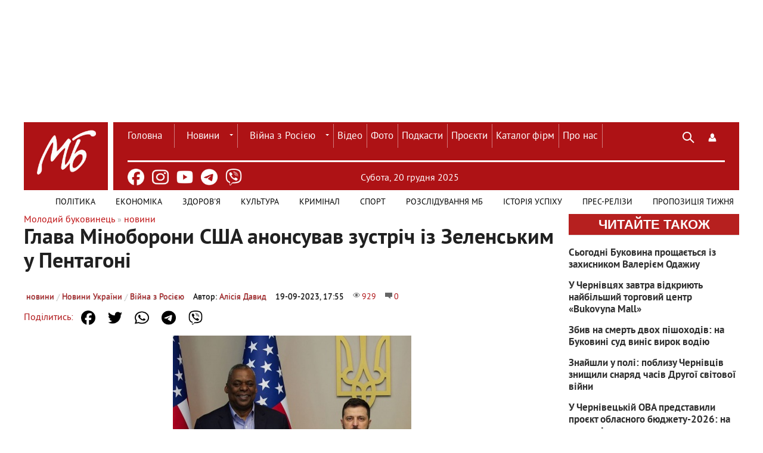

--- FILE ---
content_type: text/html; charset=utf-8
request_url: https://molbuk.ua/index.php?newsid=294573
body_size: 17891
content:
<!DOCTYPE html>
<html lang="uk">
<head>
    <meta charset="utf-8">
<title>Глава Міноборони США анонсував зустріч із Зеленським у Пентагоні &raquo; Новини Чернівці: Інформаційний портал «Молодий буковинець»</title>
<meta name="description" content="За словами Остіна, зустріч із Зеленським відбудеться у четвер у Пентагоні Міністр оборони США Ллойд Остін планує зустрітися з президентом України Володимиром Зеленським. Про це він заявив під-час брифінгу по результатам зустрічі союзників України у форматі &quot;Рамштайн&quot;, пише РБК-Україна.">
<meta name="keywords" content="Зеленським, четвер, Пентагоні, України, словами, Остін, Остіна, засідання, президентом, заявив, оборони, зустріч, відбудеться, Telegram, зустрітись, Вперше, приєднався, міністр, Умєров, Також">
<meta name="generator" content="DataLife Engine (http://dle-news.ru)">
<meta property="og:site_name" content="Новини Чернівці: Інформаційний портал «Молодий буковинець»">
<meta property="og:type" content="article">
<meta property="og:title" content="Глава Міноборони США анонсував зустріч із Зеленським у Пентагоні">
<meta property="og:url" content="https://molbuk.ua/news/294573-glava-minoborony-ssha-anonsuvav-zustrich-iz-zelenskym-u-pentagoni.html">
<meta property="og:image" content="https://molbuk.ua/uploads/posts/2023-09/1695133120__ost_gettyimages_1240227145_650x410.jpg">
<meta property="og:description" content="Міністр оборони США Ллойд Остін планує зустрітися з президентом України Володимиром Зеленським. Про це він заявив під-час брифінгу по результатам зустрічі союзників України у форматі &quot;Рамштайн&quot;, пише РБК-Україна. reklama За словами Остіна, зустріч із Зеленським відбудеться у четвер у">
<link rel="search" type="application/opensearchdescription+xml" href="https://molbuk.ua/index.php?do=opensearch" title="Новини Чернівці: Інформаційний портал «Молодий буковинець»">
<link rel="canonical" href="https://molbuk.ua/news/294573-glava-minoborony-ssha-anonsuvav-zustrich-iz-zelenskym-u-pentagoni.html">
<link rel="alternate" type="application/rss+xml" title="Новини Чернівці: Інформаційний портал «Молодий буковинець»" href="https://molbuk.ua/rss.xml">

<script src="/engine/classes/js/jquery3.js?v=75f87"></script>
<script src="/engine/classes/js/jqueryui3.js?v=75f87" defer></script>
<script src="/engine/classes/js/dle_js.js?v=75f87" defer></script>
<script src="/engine/classes/highslide/highslide.js?v=75f87" defer></script>
<script src="/engine/classes/js/lazyload.js?v=75f87" defer></script>
    <!-- Viewport and Mobile Optimization -->
    <meta name="viewport" content="width=device-width, initial-scale=1.0">
    <meta name="mobile-web-app-capable" content="yes">
    <!-- preconnect-prefetch-preload -->
    <link rel="preconnect" href="https://www.googletagmanager.com/" crossorigin>
    <link rel="dns-prefetch" href="https://www.googletagmanager.com/" crossorigin>
    <link rel="preconnect" href="https://securepubads.g.doubleclick.net" crossorigin>
    <link rel="dns-prefetch" href="https://securepubads.g.doubleclick.net" crossorigin>
    <!-- Favicon and Touch Icons -->
    <link rel="shortcut icon" href="/templates/mb_new32/images/favicon.ico" type="image/x-icon" />
    <link rel="apple-touch-icon" href="/templates/mb_new32/images/favicon.ico" type="image/x-icon">
    <!-- Stylesheets -->
    <link rel="stylesheet" href="/templates/mb_new32/css/style.css" media="screen">
    <link rel="stylesheet" href="/templates/mb_new32/css/engine.css" media="screen">    
    <!-- JavaScript Libraries -->
    <script src="/templates/mb_new32/js/libs.js" defer></script>   
    <!-- Conditional Scripts for IE 9 or Lower -->
    
<meta name="google-site-verification" content="11Bcwa7GfUYv0ROYX7lbUOeAPDIDTeMWqh3x9E7IEmw" />
	<!-- Google Adsense -->	
<script async src="https://pagead2.googlesyndication.com/pagead/js/adsbygoogle.js?client=ca-pub-0974384365881089"
     crossorigin="anonymous"></script>
<!-- Global site tag (gtag.js) - Google Analytics -->
<script async src="https://www.googletagmanager.com/gtag/js?id=G-JCV4V636NB"></script>
<script>
  window.dataLayer = window.dataLayer || [];
  function gtag(){dataLayer.push(arguments);}
  gtag('js', new Date());
  gtag('config', 'G-JCV4V636NB');
</script>
    <!-- Google Ads -->
<script async src="https://securepubads.g.doubleclick.net/tag/js/gpt.js" crossorigin="anonymous"></script>
<script>
  window.googletag = window.googletag || {cmd: []};
  googletag.cmd.push(function() {
    googletag.defineSlot('/22953156255/1100x165', [1100, 165], 'div-gpt-ad-1758542826671-0').addService(googletag.pubads());
    googletag.pubads().enableSingleRequest();
    googletag.enableServices();
  });
</script>

<script>
  window.googletag = window.googletag || {cmd: []};
  googletag.cmd.push(function() {
    googletag.defineSlot('/22953156255/900x180', [900, 180], 'div-gpt-ad-1758548072886-0').addService(googletag.pubads());
    googletag.pubads().enableSingleRequest();
    googletag.enableServices();
  });
</script>

<script>
  window.googletag = window.googletag || {cmd: []};
  googletag.cmd.push(function() {
    googletag.defineSlot('/22953156255/430x350', [430, 350], 'div-gpt-ad-1759488804063-0').addService(googletag.pubads());
    googletag.pubads().enableSingleRequest();
    googletag.enableServices();
  });
</script>

<script type="text/javascript" src="https://cl-eu4.k5a.io/65645755a2920d4494558e52.js" async></script>

</head>
<body>
       
    <script>
<!--
var dle_root       = '/';
var dle_admin      = '';
var dle_login_hash = '19c58460c251ee0248f1038892d1dca7fdcd4e7d';
var dle_group      = 5;
var dle_skin       = 'mb_new32';
var dle_wysiwyg    = '-1';
var quick_wysiwyg  = '0';
var dle_min_search = '4';
var dle_act_lang   = ["Так", "Ні", "Увести", "Скасувати", "Зберегти", "Видалити", "Завантаження. Будь ласка, зачекайте..."];
var menu_short     = 'Швидке редагування';
var menu_full      = 'Повне редагування';
var menu_profile   = 'Перегляд профілю';
var menu_send      = 'Надіслати повідомлення';
var menu_uedit     = 'Адмінцентр';
var dle_info       = 'Інформація';
var dle_confirm    = 'Підтвердження';
var dle_prompt     = 'Уведення інформації';
var dle_req_field  = ["Заповніть поле з ім’ям", "Заповніть поле з повідомленням", "Заповніть поле з темою повідомлення"];
var dle_del_agree  = 'Ви певні, що хочете видалити? Цю дію неможливо буде скасувати';
var dle_spam_agree = 'Ви певні, що хочете позначити користувача як спамера? Це призведе до видалення всіх його коментарів';
var dle_c_title    = 'Надсилання скарги';
var dle_complaint  = 'Зазначте текст Вашої скарги для адміністрації:';
var dle_mail       = 'Ваша адреса е-пошти:';
var dle_big_text   = 'Виділено завеликий клаптик тексту.';
var dle_orfo_title = 'Зазначте коментар для адміністрації до знайденої помилки на сторінці:';
var dle_p_send     = 'Надіслати';
var dle_p_send_ok  = 'Сповіщення вдало надіслано';
var dle_save_ok    = 'Зміни вдало збережено. Оновити сторінку?';
var dle_reply_title= 'Відповідь на коментар';
var dle_tree_comm  = '0';
var dle_del_news   = 'Видалити статтю';
var dle_sub_agree  = 'Ви певні, що хочете підписатися на коментарі до цієї публікації?';
var dle_captcha_type  = '0';
var dle_share_interesting  = ["Поділитися посиланням на виділений текст", "Твіттер", "Facebook", "Вконтакті", "Пряме посилання:", "Натисніть правою клавішею миші і виберіть «Копіювати посилання»"];
var DLEPlayerLang     = {prev: 'Попередній',next: 'Наступний',play: 'Відтворити',pause: 'Пауза',mute: 'Вимкнути звук', unmute: 'Увімкнути звук', settings: 'Налаштування', enterFullscreen: 'На повний екран', exitFullscreen: 'Вимкнути повноекранний режим', speed: 'Швидкість', normal: 'Звичайна', quality: 'Якість', pip: 'Режим PiP'};
var allow_dle_delete_news   = false;

jQuery(function($){
$('#dle-comments-form').submit(function() {
	doAddComments();
	return false;
});

hs.graphicsDir = '/engine/classes/highslide/graphics/';
hs.wrapperClassName = 'less';
hs.outlineType = null;
hs.numberOfImagesToPreload = 0;
hs.captionEval = 'this.thumb.alt';
hs.showCredits = false;
hs.align = 'center';
hs.transitions = ['expand', 'crossfade'];

hs.lang = { loadingText : 'Завантаження...', playTitle : 'Перегляд слайд-шоу (пропуск)', pauseTitle:'Пауза', previousTitle : 'Попереднє зображення', nextTitle :'Наступне зображення',moveTitle :'Перемістити', closeTitle :'Закрити (Esc)',fullExpandTitle:'Розгорнути до повного розміру',restoreTitle:'Натисніть для закриття картинки, натисніть й утримуйте для переміщення',focusTitle:'Сфокусувати',loadingTitle:'Натисніть, щоб скасувати'
};


});
//-->
</script>
    <!-- Header Section with Spacing Adjustment -->
    <section class="header-container" style="margin-bottom: 20px; margin-top: 20px;">
        <!-- Top Banner Section -->
        <div class="banner-container" style="width: 1100px; height: 165px; margin: auto;">
            <div class="logo" style="width: 100%; margin-bottom: 140px;">
                <!-- Ad Slot -->
                <!-- /22953156255/1100x165 -->
<div id='div-gpt-ad-1758542826671-0' style='min-width: 1100px; min-height: 165px;'>
  <script>
    googletag.cmd.push(function() { googletag.display('div-gpt-ad-1758542826671-0'); });
  </script>
</div>
            </div>
        </div>
    </section>
    <!-- Main Header Section -->
    <div class="header-container" style="background-color: #ae1215; position: relative; display: flex;">
        <header class="header" style="display: flex; align-items: center; justify-content: space-between; height: 60px;">
            <!-- Logo Section -->
<div class="logo" style="width: 180px; height: 100px; margin: 0; z-index: 0; position: relative;">
    <a href="/">
        <img src="/templates/mb_new32/images/MB_LOGO_molbuk_new.png" alt="Logo" style="width: 142px; height: 142px;" />
    </a>
    <div style="content: ''; position: absolute; top: 12px; right: 0; width: 0.6rem; height: 122px; background: white;"></div>
</div>
            <div class="wrap cf" style="border-bottom: 0.2rem solid white; padding: 0; margin-right: 2%; margin-left: 2%;">
                <div class="header_left" style="margin-right: 26%; width: 630px; height: 50px;">
                    <nav class="nav" style="position: initial; background-color: #ae1215; width: 800px;">
                        <button class="nav_btn"></button>
                        <ul class="main_nav" style="margin: auto;">
                            <!-- Main Navigation Menu -->
                            <li><a href="/" style="color: white; border-left: none; padding: 2px 20px 0 0px;">Головна</a></li>
                            <li class="drop">
                                <a href="/news/" class="dropi">Новини</a>
                                <ul>
                                    <li><a href="/chernivtsi_news/">Чернівців</a></li>
                                    <li><a href="/ukraine/">України</a></li>
                                    <li><a href="/world/">Світу</a></li>
                                </ul>
                            </li>
                             <li class="drop">
                                 <a href="/war_in_ukraine/" class="dropi">Війна з Росією</a>
                                <ul>
                                    <li><a href="/assistance-for-defenders/">Допомога захисникам</a></li>
                                    <li><a href="/medical-care-for-refugees/">Допомога переселенцям</a></li>
				    <li><a href="/vtraty-rosii/">Втрати ворога</a></li>
                                </ul>
                            </li>
                            <li><a href="/video/" style="color: white;">Відео</a></li>
                            <li><a href="/photo_news/" style="color: white;">Фото</a></li>
                            <li><a href="/podkasty/" style="color: white;">Подкасти</a></li>
                            <li><a href="/proiekty/" style="color: white;">Проєкти</a></li>
                            <li><a href="https://catalog.molbuk.ua" style="color: white;">Каталог фірм</a></li>
			    <li><a href="/pro_nas.html" style="color: white;">Про нас</a></li>
                        </ul>
                    </nav>
                </div>
                <div class="header_right" style="width: 88px; margin: 0 0 10px 30px;">
                    <button class="search_btn" style="background-color: unset !important;"></button>
                    
<div class="login_btn" style="background-color: unset !important;" title="Панель користувача" role="button" tabindex="0" aria-expanded="false"></div>


<div class="login_block wrap">
    <div class="login_close"></div>
    
    
    <form method="post" action="" class="login_form">
        <label for="login_name">Лоґін:</label>
        <input class="inp" type="text" name="login_name" id="login_name" />

        <label for="login_password">Пароль (<a href="https://molbuk.ua/index.php?do=lostpassword">забули?</a>):</label>
        <input class="inp" type="password" name="login_password" id="login_password" />

        <div><input class="ch_box_save" type="checkbox" name="login_not_save" id="login_not_save" value="1"/>
        <label class="not_save_label" for="login_not_save"><span></span>Чужий комп’ютер</label></div>

        <div class="social_login">
            <a href="" target="_blank"><img src="/templates/mb_new32/images/social/vkontakte.png" /></a>
            <a href="" target="_blank"><img src="/templates/mb_new32/images/social/odnoklassniki.png" /></a>
            <a href="" target="_blank"><img src="/templates/mb_new32/images/social/facebook.png" /></a>
            <a href="" target="_blank"><img src="/templates/mb_new32/images/social/mailru.png" /></a>
            <a href="" target="_blank"><img src="/templates/mb_new32/images/social/yandex.png" /></a>
            <a href="" target="_blank"><img src="/templates/mb_new32/images/social/google.png" /></a>
        </div>

        <button class="enter-btn site_button" onclick="submit();" type="submit" title="Увійти">Увійти</button>
        <input name="login" type="hidden" id="login" value="submit" />
        <div class="reg-link"><a href="https://molbuk.ua/index.php?do=register" title="Регистрация на сайте">Регістрація</a></div>
    </form>
    
</div>
<div class="login_overlay"></div>
                </div>
            </div>
        </header>
    </div>
<!-- Пошук -->
<div class="searchblock wrap cf">
   <form method="post" action="" style="margin: auto; width: 1030px; float: right;">
      <input type="hidden" name="subaction" value="search" />
      <input type="hidden" name="do" value="search" />
      <input id="story" name="story" type="text" value="Пошук" 
             onfocus="if (this.value == 'Пошук') { this.value=''; }" 
             onblur="if (this.value == '') { this.value='Пошук'; }" 
             class="searchform" />
      <input type="submit" class="searchbt" title="Знайти" value="" />
   </form>
</div>
<!-- Header container -->
<div class="header-container" style="background-color: #ae1215; display: flex; position: relative; margin: auto;">
   <ul class="new_social_menu">
    <li><a href="https://www.facebook.com/mollbuk/" target="_blank" rel="nofollow" title="Facebook" aria-label="Facebook"><img src="/templates/mb_new32/images/social/facebook.png" alt="Facebook"></a></li>
    <li><a href="https://www.instagram.com/molbuk/" target="_blank" rel="nofollow" title="Instagram" aria-label="Instagram"><img src="/templates/mb_new32/images/social/instagram.png" alt="Instagram"></a></li>
    <li><a href="https://www.youtube.com/@molbukukraine" target="_blank" rel="nofollow" title="Youtube" aria-label="Youtube"><img src="/templates/mb_new32/images/social/youtube.png" alt="Youtube"></a></li>
    <li><a href="https://t.me/molbuk" target="_blank" rel="nofollow" title="telegram" aria-label="Telegram"><img src="/templates/mb_new32/images/social/telegram.png" alt="Telegram"></a></li>
    <li><a href="https://invite.viber.com/?g2=AQA7KvbI6T77dEy0jTbeFs7hANVl58kyI0%2F3cPfytt5YVvM9VTNTK2JnQC2wddP7&lang=ru" target="_blank" rel="nofollow" title="viber" aria-label="Viber"><img src="/templates/mb_new32/images/social/viber.png" alt="Viber" class="viber-icon"></a></li>
</ul>
   <!-- Дата -->
<!-- Дата -->
<div class="current_date" style="color: white; margin-left: 16%; width: auto; padding-top: 2%;">
    <span id="current-date"></span>
    <script type="text/javascript">
        const dateElement = document.getElementById('current-date');
        const today = new Date();
        const year = today.getFullYear();
        const dayIndex = today.getDay();
        const monthIndex = today.getMonth();
        let dayOfMonth = today.getDate();
        dayOfMonth = dayOfMonth < 10 ? `0${dayOfMonth}` : dayOfMonth;
        const daysOfWeek = ['Неділя', 'Понеділок', 'Вівторок', 'Середа', 'Четвер', 'П’ятниця', 'Субота'];
        const months = ['сiчня', 'лютого', 'березня', 'квітня', 'травня', 'червня', 'липня', 'серпня', 'вересня', 'жовтня', 'листопада', 'грудня'];
        const dateString = `${daysOfWeek[dayIndex]}, ${dayOfMonth} ${months[monthIndex]} ${year}`;
        dateElement.textContent = dateString;
    </script>
</div>
   <!-- Погода -->
<div class="weather-icon-container">
   
</div>
</div>
<!-- Additional Navigation Menu -->
<nav class="nav" style="background-color: white; z-index: 100; width: 1200px; margin: auto;">
   <div class="wrap">
      <ul class="second_nav" style="margin: auto; background: white; float: right;">
         <!-- Додаткове меню -->
         <li><a href="/politic/" style="text-transform: uppercase !important; padding: 2px 17px 0 17px; line-height: 38px; font-size: 14px !important; border: none; z-index: 1; color: black;">Політика</a></li>
         <li><a href="/ekonimc/" style="text-transform: uppercase !important; padding: 2px 17px 0 17px; line-height: 38px; font-size: 14px !important; border: none; z-index: 1; color: black;">Економіка</a></li>
         <li><a href="/zdorovya/" style="text-transform: uppercase !important; padding: 2px 17px 0 17px; line-height: 38px; font-size: 14px !important; border: none; z-index: 0; color: black;">Здоров'я</a></li>
         <li><a href="/kultura/" style="text-transform: uppercase !important; padding: 2px 17px 0 17px; line-height: 38px; font-size: 14px !important; border: none; z-index: 0; color: black;">Культура</a></li>
         <li><a href="/kriminal/" style="text-transform: uppercase !important; padding: 2px 17px 0 17px; line-height: 38px; font-size: 14px !important; border: none; z-index: 0; color: black;">Кримінал</a></li>
         <li><a href="/sport/" style="text-transform: uppercase !important; padding: 2px 17px 0 17px; line-height: 38px; font-size: 14px !important; border: none; z-index: 0; color: black;">Спорт</a></li>
         <li><a href="/rozsliduvannia-quotmbquot/" style="text-transform: uppercase !important; padding: 2px 17px 0 17px; line-height: 38px; font-size: 14px !important; border: none; z-index: 0; color: black;">Розслідування МБ</a></li>
         <li><a href="/istoriya_uspihu/" style="text-transform: uppercase !important; padding: 2px 17px 0 17px; line-height: 38px; font-size: 14px !important; border: none; z-index: 0; color: black;">Історія успіху</a></li>
         <li><a href="/press-reliz/" style="text-transform: uppercase !important; padding: 2px 17px 0 17px; line-height: 38px; font-size: 14px !important; border: none; z-index: 0; color: black;">Прес-релізи</a></li>
         <li><a href="/propozycia/" style="text-transform: uppercase !important; padding: 2px 9px 0 17px; line-height: 38px; font-size: 14px !important; border: none; z-index: 0; color: black;">Пропозиція тижня</a></li>
      </ul>
   </div>
</nav>
<section class="container">
  <section class="content wrap cf">
    <section class="left cf" style="width: 100%">
      
        <div class="mid_col" style="margin-right:0;">
          <div class="sort"><span itemscope itemtype="https://schema.org/BreadcrumbList"><span itemprop="itemListElement" itemscope itemtype="https://schema.org/ListItem"><meta itemprop="position" content="1"><a href="https://molbuk.ua/" itemprop="item"><span itemprop="name">Молодий буковинець</span></a></span> » <span itemprop="itemListElement" itemscope itemtype="https://schema.org/ListItem"><meta itemprop="position" content="2"><a href="https://molbuk.ua/news/" itemprop="item"><span itemprop="name">новини</span></a></span></span></div> 
          
         <script>
document.addEventListener("DOMContentLoaded", () => {
    const url = encodeURIComponent(window.location.href);
    const title = encodeURIComponent(document.title);
    const shareLinks = {
        "facebook-share": `https://www.facebook.com/sharer/sharer.php?u=${url}`,
        "twitter-share": `https://twitter.com/intent/tweet?url=${url}&text=$Глава Міноборони США анонсував зустріч із Зеленським у Пентагоні`,
        "whatsapp-share": `https://api.whatsapp.com/send?text=$Глава Міноборони США анонсував зустріч із Зеленським у Пентагоні%20${url}`,
        "telegram-share": `https://t.me/share/url?url=${url}&text=$Глава Міноборони США анонсував зустріч із Зеленським у Пентагоні`,
        "viber-share": `viber://forward?text=$Глава Міноборони США анонсував зустріч із Зеленським у Пентагоні%20${url}`
    };
    Object.entries(shareLinks).forEach(([id, href]) => {
        const el = document.getElementById(id);
        if (el) el.href = href;
    });
});
</script>

<div class="full-story" itemscope itemtype="http://schema.org/Article">
   <h1 class="post_title">
      <span id="news-title" itemprop="name">Глава Міноборони США анонсував зустріч із Зеленським у Пентагоні</span>
   </h1>
   
   <div class="article_img_info grad_bg cf" style="width: auto; position: relative; background: none;">
      <div class="article_img_item"><a href="https://molbuk.ua/news/">новини</a> / <a href="https://molbuk.ua/ukraine/">Новини України</a> / <a href="https://molbuk.ua/war_in_ukraine/">Війна з Росією</a></div>
      <div class="article_img_item" itemprop="author" style="color: black !important;">Автор: <a onclick="ShowProfile('%D0%90%D0%BB%D1%96%D1%81%D1%96%D1%8F+%D0%94%D0%B0%D0%B2%D0%B8%D0%B4', 'https://molbuk.ua/user/%D0%90%D0%BB%D1%96%D1%81%D1%96%D1%8F+%D0%94%D0%B0%D0%B2%D0%B8%D0%B4/', '0'); return false;" href="https://molbuk.ua/user/%D0%90%D0%BB%D1%96%D1%81%D1%96%D1%8F+%D0%94%D0%B0%D0%B2%D0%B8%D0%B4/">Алісія Давид</a></div>
      <time class="article_img_item" style="color: black !important;">
         <meta itemprop="datePublished" content="19-09-2023, 17:55" />
         19-09-2023, 17:55
      </time>
      <div class="article_img_item views" style="color: #51edea !important; filter: invert(100%);">
         <meta itemprop="interactionCount" content="UserPageVisits:929" />
         929
      </div>
      <div class="article_img_item comments-num" style="color: #51edea !important; filter: invert(100%);">
         <meta itemprop="interactionCount" content="UserComments:0" />
         0
      </div>
   </div>

<div class="social-share">
    <span>Поділитись:</span>
    <ul class="social-menu">
        <li><a id="facebook-share" target="_blank" class="share-btn facebook" rel="nofollow" title="Facebook" aria-label="Share on Facebook"><img src="/templates/mb_new32/images/social/facebook.png" alt="Facebook"></a></li>
        <li><a id="twitter-share" target="_blank" class="share-btn twitter" rel="nofollow" title="Twitter" aria-label="Share on Twitter"><img src="/templates/mb_new32/images/social/twitter.png" alt="Twitter"></a></li>
        <li><a id="whatsapp-share" target="_blank" class="share-btn whatsapp" rel="nofollow" title="WhatsApp" aria-label="Share on WhatsApp"><img src="/templates/mb_new32/images/social/whatsapp.png" alt="WhatsApp"></a></li>
        <li><a id="telegram-share" target="_blank" class="share-btn telegram" rel="nofollow" title="Telegram" aria-label="Share on Telegram"><img src="/templates/mb_new32/images/social/telegram.png" alt="Telegram"></a></li>
        <li><a id="viber-share" target="_blank" class="share-btn viber" rel="nofollow" title="Viber" aria-label="Share on Viber"><img src="/templates/mb_new32/images/social/viber.png" alt="Viber" class="viber-icon"></a></li>
    </ul>
</div>

   
   

   <div class="article_img" style="margin-top: 40px;">
      <img alt="" src="/uploads/posts/2023-09/thumbs/1695133120__ost_gettyimages_1240227145_650x410.jpg" width="900" height="600"/>
      
   </div>

   <div class="post_content cf" itemprop="description">
      <div style="text-align:center;"><!--TBegin:https://molbuk.ua/uploads/posts/2023-09/1695133120__ost_gettyimages_1240227145_650x410.jpg|--><a href="https://molbuk.ua/uploads/posts/2023-09/1695133120__ost_gettyimages_1240227145_650x410.jpg" class="highslide" target="_blank"><img data-src="/uploads/posts/2023-09/thumbs/1695133120__ost_gettyimages_1240227145_650x410.jpg" style="max-width:100%;" alt=""></a><!--TEnd--></div><br>Міністр оборони США Ллойд Остін планує зустрітися з президентом України Володимиром Зеленським.<br><br>Про це він заявив під-час брифінгу по результатам зустрічі союзників України у форматі "Рамштайн", пише РБК-Україна.<br><br><div style="margin-bottom: 10px; width: 100%;">
<center>
<script async src="//pagead2.googlesyndication.com/pagead/js/adsbygoogle.js"></script>
<ins class="adsbygoogle"
     style="display:block; text-align:center;"
     data-ad-layout="in-article"
     data-ad-format="fluid"
     data-ad-client="ca-pub-0974384365881089"
     data-ad-slot="4182019564"></ins>
<script>
     (adsbygoogle = window.adsbygoogle || []).push({});
</script>
</center>
</div><br><br>За словами Остіна, зустріч із Зеленським відбудеться у четвер у Пентагоні.<br><br>"Це 15-те засідання, і кожного разу мене вражає відданість більше 50- ти країн, які тут зібрались, щоб допомогти Україні у захисті. Вперше до нас приєднався міністр оборони України Умєров. Також я очікую зустрітись з президентом Зеленським у четвер у Пентагоні", - сказав він.<br><br>Остін також заявив, що наразі задоволений результатами проведеного засідання.<br><br><b>Читайте новини <!--filter:«-->"<!--/filter-->МБ<!--filter:»-->"<!--/filter--> у <a href="https://www.facebook.com/mollbuk/?fref=ts" target="_blank" rel="noopener external">Facebook</a> | <a href="https://t.me/molbuk" target="_blank" rel="noopener external">Telegram</a> | <a href="https://invite.viber.com/?g2=AQA7KvbI6T77dEy0jTbeFs7hANVl58kyI0%2F3cPfytt5YVvM9VTNTK2JnQC2wddP7&amp;lang=ru" target="_blank" rel="noopener external">Viber</a> | <a href="https://www.instagram.com/molbuk/?hl=ru" target="_blank" rel="noopener external">Instagram</a></b>
      
      
      
      
      
   </div>

   <aside class="mblock ignore-select cf">
      
      <div class="ratebox"><div id='ratig-layer-294573'>
	<div class="rating">
		<ul class="unit-rating">
		<li class="current-rating" style="width:0%;">0</li>
		<li><a href="#" title="Погано" class="r1-unit" onclick="doRate('1', '294573'); return false;">1</a></li>
		<li><a href="#" title="Задовільно" class="r2-unit" onclick="doRate('2', '294573'); return false;">2</a></li>
		<li><a href="#" title="Середньо" class="r3-unit" onclick="doRate('3', '294573'); return false;">3</a></li>
		<li><a href="#" title="Добре" class="r4-unit" onclick="doRate('4', '294573'); return false;">4</a></li>
		<li><a href="#" title="Відмінно" class="r5-unit" onclick="doRate('5', '294573'); return false;">5</a></li>
		</ul>
	</div>
</div></div>
      
      
      <div class="service_buttons">
         <a href="https://molbuk.ua/news/print:page,1,294573-glava-minoborony-ssha-anonsuvav-zustrich-iz-zelenskym-u-pentagoni.html" rel="nofollow"><i class="print_button" title="Версія для друку"></i></a>
         
      </div>
   </aside>

   
   
   <div class="hblock cf related_news_block">
      <div class="related_news_title">Читайте також</div>
            <article class="related_news_post">
    <a href="https://molbuk.ua/chernivtsi_news/349389-u-chernivciakh-pianyi-vodii-zbyv-21-richnogo-cholovika-i-vtik.html" title="У Чернівцях п&#039;яний водій збив 21-річного чоловіка і втік" style="background-image:url(https://molbuk.ua/uploads/posts/2025-12/dtp_skalda.webp);" class="related-news post_img">
    	<div class="related_title">У Чернівцях п&#039;яний водій збив 21-річного чоловіка і втік</div>
    </a>
</article>
            <article class="related_news_post">
    <a href="https://molbuk.ua/chernivtsi_news/349387-u-chernivciakh-tymchasovo-ne-bude-gazu-de-same.html" title="У Чернівцях тимчасово не буде газу: за якими адресами" style="background-image:url(https://molbuk.ua/uploads/posts/2025-12/unnamed-17.webp);" class="related-news post_img">
    	<div class="related_title">У Чернівцях тимчасово не буде газу: за якими адресами</div>
    </a>
</article>
            <article class="related_news_post">
    <a href="https://molbuk.ua/chernivtsi_news/349386-u-chernivciakh-nyzka-budynkiv-zalyshytsia-bez-vody-adresy.html" title="У Чернівцях низка будинків залишиться без води: адреси" style="background-image:url(https://molbuk.ua/uploads/posts/2025-12/afed47fe7f4965c9ede94e119b78a210_preview-extra-extra-large-1.webp);" class="related-news post_img">
    	<div class="related_title">У Чернівцях низка будинків залишиться без води: адреси</div>
    </a>
</article>
   </div>
    
   <div class="hblock cf comments">
      <h4 style="background-color: white; color: #b6201f !important; font-size: 20px; border-bottom: none;">
         0 коментарів
      </h4>
      
<div id="dle-ajax-comments"></div>

      <!--dlenavigationcomments-->
   </div>
</div>

   
   <div class="info">Шановний відвідувач, Ви зайшли на сайт як незареєстрований користувач. Ми рекомендуємо Вам <a href="/index.php?do=register" title="зареєструватись">зареєструватись</a> або зайти на сайт під своїм ім'ям.</div>
   
<form  method="post" name="dle-comments-form" id="dle-comments-form" ><div class="hblock addcomment-post">
     <table class="fulltable">
       
      <tr>
       <td class="sline">Ваше ім’я: <span class="import">*</span></td>
       <td><input type="text" name="name" class="input1"/></td>
      </tr>
      <tr>
       <td class="sline">Ваш e-mail: <span class="import">*</span></td>
       <td><input type="email" name="mail" class="input1"/></td>
      </tr>
      
      <tr>
      <td colspan="2"><div class="bb-editor">
<textarea name="comments" id="comments" cols="70" rows="10"></textarea>
</div></td>
      </tr>
      
      
      <tr>
       <td class="sline">Код:</td>
       <td><a onclick="reload(); return false;" title="Натисніть на зображення, щоб оновити код, якщо він нерозбірливий" href="#"><span id="dle-captcha"><img src="/engine/modules/antibot/antibot.php" alt="Натисніть на зображення, щоб оновити код, якщо він нерозбірливий" width="160" height="80"></span></a></td>
      </tr>
      <tr>
       <td class="sline">Введіть код:</td>
       <td><input class="input1" maxlength="45" name="sec_code" size="14"/></td>
      </tr>
      
      
      <tr>
       <td colspan="2"><button type="submit" name="submit" class="site_button color_button">Додати комментар</button></td>
      </tr>
     </table>
</div>
		<input type="hidden" name="subaction" value="addcomment">
		<input type="hidden" name="post_id" id="post_id" value="294573"><input type="hidden" name="user_hash" value="19c58460c251ee0248f1038892d1dca7fdcd4e7d"></form>
        </div>
      
        
                
        <div class="left_col" style="float: right !important;">
          <!-- Останні Новини -->
          <!-- Останні новини -->
<div class="mblock last_news_widget last-block2" style="margin: 0 0 20px 0;">
  <div class="last_news_wrap">
      <a href="/index.php?do=lastnews">Читайте також</a>
   </div>
<a href="/chernivtsi_news/349429-sogodni-bukovyna-proshchaietsia-iz-zakhysnykom-valeriiem-odazhyu.html" class="cf last_news imp">
    
    
    <div class="last_news_title">Сьогодні Буковина прощається із захисником Валерієм Одажиу</div>
    
    
        
</a><div class='dateTitle'>19 грудня, 2025</div><a href="/chernivtsi_news/349385-u-chernivciakh-zavtra-vidkryut-naibilshyi-torgovyi-centr-bukovyna-mall.html" class="cf last_news imp">
    
    
    <div class="last_news_title">У Чернівцях завтра відкриють найбільший торговий центр «Bukovyna Mall»</div>
    
    
        
</a><a href="/chernivtsi_news/349379-zbyv-na-smert-dvokh-pishokhodiv-na-bukovyni-sud-vynis-vyrok-vodiu.html" class="cf last_news imp">
    
    
    <div class="last_news_title">Збив на смерть двох пішоходів: на Буковині суд виніс вирок водію</div>
    
    
        
</a><a href="/chernivtsi_news/349368-znaishly-u-poli-poblyzu-chernivciv-znyshchyly-snariad-chasiv-drugoi-svitovoi-viiny.html" class="cf last_news imp">
    
    
    <div class="last_news_title">Знайшли у полі: поблизу Чернівців знищили снаряд часів Другої світової війни</div>
    
    
        
</a><div class='dateTitle'>18 грудня, 2025</div><a href="/chernivtsi_news/349353-u-cherniveckii-ova-predstavyly-proiekt-oblasnogo-budzhetu-2026-na-shcho-vydiliat-koshty.html" class="cf last_news imp">
    
    
    <div class="last_news_title">У Чернівецькій ОВА представили проєкт обласного бюджету-2026: на що виділять кошти</div>
    
    
        
</a>
</div>
<!-- Блок банера -->
<section class="hblock cf" style="width: 100% !important; display: flex; flex-direction: column; align-items: center; margin: 0;">
   <div class="banner-container" style="display: flex; justify-content: center; align-items: center;">
      
   </div>
   <!-- Колонка -->
<!-- <section class="mblock" style="margin-top: 20px;  margin-bottom: 0;">
      <div class="last_news_wrap">
          <a href="/blogi/">Колонка</a>
      </div> 
	<article class="custom_blogs clr">
    <div class="blogs_image">
        <a href="/user/Ярослав Волощук/news/" title="Усі публікації автора">
            <img src="/uploads/icons/voloshuk_mini_mini1.webp" alt="Ярослав Волощук" class="blogs_avatar" loading="lazy" />
        </a>
    </div>
    <div class="blogs_title cf">
        <a href="https://molbuk.ua/blogi/blog_voloschuk/348893-za-shcho-borolysia-na-te-i-naporolysia.html">За що боролися, на те і напоролися</a>
    </div>
    <div class="blogs_author">
        <a href="/user/Ярослав Волощук/news/" title="Усі публікації автора" class="blogs_login">Ярослав Волощук</a>
    </div>
</article>
<style>
.custom_blogs {
    width: 286px;
    padding: 10px;
    box-sizing: border-box;
    margin-bottom: 10px;
    font-family: Arial, sans-serif;
    border-bottom: 0.2rem solid #b6201f;
}

.clr {
    clear: both; 
}

.blogs_image {
    display: flex;
    justify-content: center; 
    margin-bottom: 10px;
}

.blogs_image a {
    display: block;
    text-decoration: none;
}

.blogs_avatar {
    width: 100px; 
    height: 100px;
    border-radius: 50%;
    object-fit: cover; 
}

.blogs_title {
    margin-bottom: 10px;
}

.blogs_title a {
    font-size: 16px;
    font-weight: bold;
    color: #000; 
    text-decoration: none;
    line-height: 1.3;
}

.blogs_title a:hover {
    text-decoration: underline;
}

.top_views {
    font-size: 12px;
    color: #000;
    float: right; 
}

.top_views i {
    margin-right: 4px;
    font-size: 12px;
    vertical-align: middle;
    color: #000; 
}


.blogs_login {
    font-size: 14px;
    font-weight: bold;
    color: #BF1113; 
    text-decoration: none;
}

.blogs_login:hover {
    text-decoration: underline;
}
</style>    
   </section>
</section> -->
<!-- Блок банера N2 -->
<section class="hblock cf" style="width: 100% !important; display: flex; flex-direction: column; align-items: center; margin-bottom: 20px;">
   <div class="banner-container" style="width: 100%; display: flex; justify-content: center; align-items: center; margin: 0 0 20px 0;">
      <div class="logo" style="width: 260px; height: 250px;">
         <!-- Ad Banner -->
<a target="_blank" href="https://mobileplanet.ua/apple-iphone-2/apple/iphone-17-pro-max"><img src="/templates/mb_new32/images/recl/magazin-iphone-17-pro-max-v-odesse-mobileplanet-ua.gif" border="0" width="260" height="250" alt='купить iPhone 17 Pro Max в Одессе, цены в Украине' /></a>
	</div>
   </div>
<!-- ТОП 10 -->
<section class="mblock top_news_widget" style="margin-top: 20px; margin-bottom: 0;">
    <div class="last_news_wrap">
        ТОП 10
    </div> 
    <div class="top_list">
        <a href="https://molbuk.ua/chernivtsi_news/349385-u-chernivciakh-zavtra-vidkryut-naibilshyi-torgovyi-centr-bukovyna-mall.html" class="custom_top cf">
    <span class="news_number"></span>
    
    <div class="last_news_title">У Чернівцях завтра відкриють найбільший торговий центр «Bukovyna Mall»</div>
    
    
    <div class="article_img_item views" style="float: right; color: #b6201f;">
        <meta itemprop="interactionCount" content="UserPageVisits:24 373" />
	 24 373
    </div>
</a><a href="https://molbuk.ua/chernivtsi_news/349394-pishky-zi-lvova-do-chernivciv-blogerka-proishla-ponad-150-kilometriv.html" class="custom_top cf">
    <span class="news_number"></span>
    
    <div class="last_news_title">Блогерка йшла пішки зі Львова до Чернівців: подорож тривала шість днів</div>
    
    
    <div class="article_img_item views" style="float: right; color: #b6201f;">
        <meta itemprop="interactionCount" content="UserPageVisits:6 244" />
	 6 244
    </div>
</a><a href="https://molbuk.ua/ukraine/349362-zemlu-nakryie-potuzhna-magnitna-buria-chogo-ochikuvaty-meteozalezhnym-ludiam.html" class="custom_top cf">
    <span class="news_number"></span>
    
    <div class="last_news_title">Землю накриє потужна магнітна буря: чого очікувати метеозалежним людям</div>
    
    
    <div class="article_img_item views" style="float: right; color: #b6201f;">
        <meta itemprop="interactionCount" content="UserPageVisits:5 303" />
	 5 303
    </div>
</a><a href="https://molbuk.ua/chernivtsi_news/349350-u-vidni-zhorstoko-zakatuvaly-21-richnogo-unaka-zmi-pyshut-pro-prychetnist-do-vbyvstva-bukovyncia.html" class="custom_top cf">
    <span class="news_number"></span>
    
    <div class="last_news_title">У Відні жорстоко закатували 21-річного юнака: ЗМІ пишуть про причетність до вбивства буковинця</div>
    
    
    <div class="article_img_item views" style="float: right; color: #b6201f;">
        <meta itemprop="interactionCount" content="UserPageVisits:3 822" />
	 3 822
    </div>
</a><a href="https://molbuk.ua/chernivtsi_news/349354-zavtra-bukovyna-poproshchaietsia-iz-zakhysnykom-andriiem-bodnarukom.html" class="custom_top cf">
    <span class="news_number"></span>
    
    <div class="last_news_title">Завтра Буковина попрощається із захисником Андрієм Боднарюком</div>
    
    
    <div class="article_img_item views" style="float: right; color: #b6201f;">
        <meta itemprop="interactionCount" content="UserPageVisits:3 658" />
	 3 658
    </div>
</a><a href="https://molbuk.ua/chernivtsi_news/349356-chudova-ludyna-z-dobrym-sercem-ne-stalo-vchytelia-odniiei-zi-shkil-u-chernivciakh.html" class="custom_top cf">
    <span class="news_number"></span>
    
    <div class="last_news_title">&quot;Чудова людина з добрим серцем&quot;: не стало вчителя однієї зі шкіл у Чернівцях</div>
    
    
    <div class="article_img_item views" style="float: right; color: #b6201f;">
        <meta itemprop="interactionCount" content="UserPageVisits:3 561" />
	 3 561
    </div>
</a><a href="https://molbuk.ua/chernivtsi_news/349320-chomu-khochut-skasuvaty-bezkoshtovnyi-zaizd-dyrektor-kalynivskogo-rynku-poiasnyv.html" class="custom_top cf">
    <span class="news_number"></span>
    
    <div class="last_news_title">Чому хочуть скасувати безкоштовний заїзд: директор Калинівського ринку пояснив про зміни</div>
    
    
    <div class="article_img_item views" style="float: right; color: #b6201f;">
        <meta itemprop="interactionCount" content="UserPageVisits:3 249" />
	 3 249
    </div>
</a><a href="https://molbuk.ua/chernivtsi_news/349378-na-bukovyni-riatuvalnyky-dopomogly-rodyni-iaka-rozbyla-rtutnyi-termometr.html" class="custom_top cf">
    <span class="news_number"></span>
    
    <div class="last_news_title">На Буковині рятувальники допомогли родині, яка розбила ртутний термометр</div>
    
    
    <div class="article_img_item views" style="float: right; color: #b6201f;">
        <meta itemprop="interactionCount" content="UserPageVisits:2 437" />
	 2 437
    </div>
</a><a href="https://molbuk.ua/chernivtsi_news/349393-na-bukovyni-u-sudi-maty-dovodyla-smert-syna-viiskovogo.html" class="custom_top cf">
    <span class="news_number"></span>
    
    <div class="last_news_title">На Буковині у суді мати доводила смерть сина військового</div>
    
    
    <div class="article_img_item views" style="float: right; color: #b6201f;">
        <meta itemprop="interactionCount" content="UserPageVisits:2 003" />
	 2 003
    </div>
</a><a href="https://molbuk.ua/chernivtsi_news/349379-zbyv-na-smert-dvokh-pishokhodiv-na-bukovyni-sud-vynis-vyrok-vodiu.html" class="custom_top cf">
    <span class="news_number"></span>
    
    <div class="last_news_title">Збив на смерть двох пішоходів: на Буковині суд виніс вирок водію</div>
    
    
    <div class="article_img_item views" style="float: right; color: #b6201f;">
        <meta itemprop="interactionCount" content="UserPageVisits:1 994" />
	 1 994
    </div>
</a>
    </div>
</section>
<!-- Свіжий номер -->
<section class="mblock" style="width: 286px; margin: 0;">
   <div class="last_news_wrap">
       <a href="/newspaper/">Свіжий номер</a>
   </div>
   <article class="custom1">
	<a href="https://molbuk.ua/newspaper/349311-svizhyi-nomer-51-18-24-grudnia-2025-roku.html">
<div class="post_img" style="position: relative; overflow: hidden;">
    <img src="https://admin.molbuk.ua/uploads/posts/2025-12/1-18-12-25.webp" alt="Свіжий номер №51, 18-24 грудня 2025 року" loading="lazy" style="width: 100%; height: 100%; object-fit: cover;">
</div>
		<div class="custom_title">Свіжий номер №51, 18-24 грудня 2025 року
    		
		</div>
	</a>
</article>
</section>
<!-- Афіша -->
<section class="mblock" style="width: 286px; margin: 0;">
   <div class="last_news_wrap">
       <a href="/afisha/">Афіша</a>
   </div>
   <article class="shortstory cf">
    <a href="https://molbuk.ua/afisha/podiy/349375-cheev.html">
        <div class="post_img" style="background-image:url(https://admin.molbuk.ua/uploads/posts/2025-12/2653561228_imagebig638966335337232234_700_1000.webp);">
        </div>
        
        <div class="short_text">
            <p class="short_title">CHEEV
            </p>
            <p class="short-story_post">FLORACLUB 25 грудня, 19:00 Квитки - 790 - 1390 грн</p>
            <div class="stories_date">19 гру 2025</div>
        </div>
    </a>
</article><article class="shortstory cf">
    <a href="https://molbuk.ua/afisha/podiy/349374-vystava-rizdvianyi-pampushok.html">
        <div class="post_img" style="background-image:url(https://admin.molbuk.ua/uploads/posts/2025-12/2280688276_imagebig638378714604337266_700_1000.webp);">
        </div>
        
        <div class="short_text">
            <p class="short_title">Вистава «Різдвяний пампушок»
            </p>
            <p class="short-story_post">Чернівецький академічний обласний театр ляльок 25 грудня, 12:00 Квитки - 100 грн</p>
            <div class="stories_date">19 гру 2025</div>
        </div>
    </a>
</article><article class="shortstory cf">
    <a href="https://molbuk.ua/afisha/podiy/349373-luskunchyk-dyvo-rizdva-muzychna-vystava.html">
        <div class="post_img" style="background-image:url(https://admin.molbuk.ua/uploads/posts/2025-12/2682728585_imagebig638998507868303531_700_1000.webp);">
        </div>
        
        <div class="short_text">
            <p class="short_title">«ЛУСКУНЧИК - Диво Різдва». Музична вистава
            </p>
            <p class="short-story_post">FLORACLUB 24 грудня, 18:00 Квитки - 550 грн</p>
            <div class="stories_date">19 гру 2025</div>
        </div>
    </a>
</article>
</section>
        </div>
         
                
<section class="hblock cf" style="width: 100%">      
<div class="col2" style="width: 75%; padding: 0; margin-bottom:0; margin-left: 12px;">
    <!-- Блок Головних Новин -->
    
</div>
<section class="hblock cf">
    <!-- Блок Новин По Категоріям -->
<section class="col2" style="width: 75%; padding: 0; margin-bottom: 20px; margin-left: 12px;">
    <!-- /22953156255/900x180 -->
<!-- <div id='div-gpt-ad-1758548072886-0' style='min-width: 900px; min-height: 180px;'>
  <script>
    googletag.cmd.push(function() { googletag.display('div-gpt-ad-1758548072886-0'); });
  </script>
</div> -->

  <div class="main_page_news_title"><a href="/vnomer/politic/">політика, влада</a></div>
  <div style="width: 48%; float: left;">
    <article class="custom1">
	<a href="https://molbuk.ua/chernivtsi_news/349404-u-chernivciakh-oberut-chleniv-nagliadovoi-rady-dlia-centralnoi-likarni-khto-u-komisii.html">
<div class="post_img" style="position: relative; overflow: hidden;">
    <img src="/uploads/posts/2025-12/centr_likarna_2.webp" alt="У Чернівцях оберуть членів наглядової ради для Центральної лікарні: хто у комісії" loading="lazy" style="width: 100%; height: 100%; object-fit: cover;">
</div>
		<div class="custom_title">У Чернівцях оберуть членів наглядової ради для Центральної лікарні: хто у комісії
    		
		</div>
	</a>
</article>
  </div>
<div style="width: 48%; float: right; margin-right: 0.4em;"> 
 <!-- /22953156255/430x350 -->
<div id='div-gpt-ad-1759488804063-0' style='min-width: 430px; min-height: 350px;'>
  <script>
    googletag.cmd.push(function() { googletag.display('div-gpt-ad-1759488804063-0'); });
  </script>
</div>
</div>
   </section>
   <section class="col2" style="width: 75%; margin-left: 12px; padding: 0;">
         <section class="col2" style="width: 48%; float: left; padding: 0;">
            <div class="main_page_news_title"><a href="/vnomer/ekonimc/">економіка</a></div>
            <article class="custom1">
	<a href="https://molbuk.ua/chernivtsi_news/349371-v-ukraini-znachno-zroste-cina-na-khlib-ekspert-poiasnyv-chomu.html">
<div class="post_img" style="position: relative; overflow: hidden;">
    <img src="/uploads/posts/2025-12/1666353605-5367.webp" alt="В Україні значно зросте ціна на хліб: експерт пояснив чому" loading="lazy" style="width: 100%; height: 100%; object-fit: cover;">
</div>
		<div class="custom_title">В Україні значно зросте ціна на хліб: експерт пояснив чому
    		
		</div>
	</a>
</article> 
         </section>
         <section class="col2" style="width: 48%; float: right; padding: 0;">
            <div class="main_page_news_title"><a href="/zdorovya/">здоров'я</a></div>
            <article class="custom1">
	<a href="https://molbuk.ua/news/349421-yaki-vpravy-v-trenazhernomu-zali-naichastishe-pryzvodiat-do-travm.html">
<div class="post_img" style="position: relative; overflow: hidden;">
    <img src="/uploads/posts/2025-12/printsipy_i_tekhnika_silovykh_uprazhneniy_.webp" alt="Які вправи в тренажерному залі найчастіше призводять до травм" loading="lazy" style="width: 100%; height: 100%; object-fit: cover;">
</div>
		<div class="custom_title">Які вправи в тренажерному залі найчастіше призводять до травм
    		
		</div>
	</a>
</article> 
         </section> 


       
<section class="general-block">
    <table width="100%">
        <tr>
            <td width="432px" style="float:left" valign="top">
                <div class="main_page_news_title">
                    <a href="/kultura/" style="color: white;">КУЛЬТУРА</a>
                </div>
                <div class="displayNews-content">
                    <article class="custom1">
	<a href="https://molbuk.ua/chernivtsi_news/349400-na-konu-bulo-dva-iashchyky-shampanskogo-dvorskyi-zgadav-iak-grav-u-futbol-iz-yaremchukom.html">
<div class="post_img" style="position: relative; overflow: hidden;">
    <img src="/uploads/posts/2025-12/dvor_futbol.webp" alt="&quot;На кону було два ящики шампанського&quot;: Дворський згадав, як грав у футбол із Яремчуком" loading="lazy" style="width: 100%; height: 100%; object-fit: cover;">
</div>
		<div class="custom_title">&quot;На кону було два ящики шампанського&quot;: Дворський згадав, як грав у футбол із
    		
		</div>
	</a>
</article>
                </div>
            </td>
            <td width="432px" style="float:right" valign="top">
                <div class="main_page_news_title">
                    <a href="/sport/" style="color: white;">СПОРТ</a>
                </div>
                <div class="displayNews-content">
                    <article class="custom1">
	<a href="https://molbuk.ua/chernivtsi_news/349420-mene-duzhe-motyvuie-cia-komanda-novachok-bukovyny-maksym-voitikhovskyi-pro-perekhid-do-klubu.html">
<div class="post_img" style="position: relative; overflow: hidden;">
    <img src="/uploads/posts/2025-12/voytikhovskyy1812_jpg.webp" alt="«Мене дуже мотивує ця команда»: новачок «Буковини» Максим Войтіховський – про перехід до клубу" loading="lazy" style="width: 100%; height: 100%; object-fit: cover;">
</div>
		<div class="custom_title">«Мене дуже мотивує ця команда»: новачок «Буковини» Максим Войтіховський – про перехід до
    		
		</div>
	</a>
</article>
                </div>
            </td>
        </tr>
    </table>
</section>
         
<section class="mblock catalog cf">
   <div class="last_news_wrap"><a href="https://catalog.molbuk.ua">Каталог фірм</a></div>
   <ul>
      <li><a href="https://catalog.molbuk.ua/category/%d1%97%d0%b6%d0%b0-%d1%82%d0%b0-%d0%bd%d0%b0%d0%bf%d0%be%d1%97/">Їжа та напої</a></li>
      <li><a href="https://catalog.molbuk.ua/category/%d0%be%d1%81%d0%b2%d1%96%d1%82%d0%b0-%d0%ba%d1%83%d1%80%d1%81%d0%b8-%d1%80%d0%b5%d0%bf%d0%b5%d1%82%d0%b8%d1%82%d0%be%d1%80%d0%b8/">Освіта, курси, репетитори</a></li>
      <li><a href="https://catalog.molbuk.ua/category/%d1%81%d0%bf%d0%be%d1%80%d1%82-%d1%84%d1%96%d1%82%d0%bd%d0%b5%d1%81-%d0%b9%d0%be%d0%b3%d0%b0/">Спорт, фітнес, йога</a></li>
      <li><a href="https://catalog.molbuk.ua/category/%d0%b1%d0%b0%d1%80%d0%b1%d0%b5%d1%80%d1%88%d0%be%d0%bf%d0%b8/">Барбершопи</a></li>
      <li><a href="https://catalog.molbuk.ua/category/%d1%81%d0%b5%d1%80%d0%b2%d1%96%d1%81%d0%bd%d1%96-%d1%86%d0%b5%d0%bd%d1%82%d1%80%d0%b8-%d1%80%d0%b5%d0%bc%d0%be%d0%bd%d1%82/">Сервісні центри, ремонт</a></li>
      <li><a href="https://catalog.molbuk.ua/category/%d1%84%d1%96%d0%bd%d0%b0%d0%bd%d1%81%d0%be%d0%b2%d1%96-%d1%83%d1%81%d1%82%d0%b0%d0%bd%d0%be%d0%b2%d0%b8-%d1%82%d0%b0-%d0%bf%d0%be%d1%81%d0%bb%d1%83%d0%b3%d0%b8/">Фінансові установи та послуги</a></li>
      <li><a href="https://catalog.molbuk.ua/category/%d0%b0%d0%b3%d0%b5%d0%bd%d1%86%d1%96%d1%97-%d0%bd%d0%b5%d1%80%d1%83%d1%85%d0%be%d0%bc%d0%be%d1%81%d1%82%d1%96/">Агенції нерухомості</a></li>
   </ul>
   <ul>
      <li><a href="https://catalog.molbuk.ua/category/hhotel/">Готель</a></li>
      <li><a href="https://catalog.molbuk.ua/category/vse-dla-avto/">Все для авто</a></li>
      <li><a href="https://catalog.molbuk.ua/category/%d0%bc%d0%b5%d0%b4%d0%b8%d1%87%d0%bd%d1%96-%d1%86%d0%b5%d0%bd%d1%82%d1%80%d0%b8-%d0%bc%d1%96%d1%81%d1%86%d1%8f/">Медичні центри</a></li>
      <li><a href="https://catalog.molbuk.ua/category/%d1%86%d0%b8%d1%84%d1%80%d0%be%d0%b2%d0%b0-%d1%82%d0%b0-%d0%bf%d0%be%d0%b1%d1%83%d1%82%d0%be%d0%b2%d0%b0-%d1%82%d0%b5%d1%85%d0%bd%d1%96%d0%ba%d0%b0-%d1%96%d0%bd%d1%82%d0%b5%d1%80%d0%bd%d0%b5%d1%82/">Цифрова та побутова техніка, Інтернет</a></li>
      <li><a href="https://catalog.molbuk.ua/category/%d1%81%d0%b0%d1%83%d0%bd%d0%b8-%d1%87%d0%b0%d0%bd%d0%b8/">Сауни, чани</a></li>
      <li><a href="https://catalog.molbuk.ua/category/%d0%b1%d0%b0%d1%81%d0%b5%d0%b9%d0%bd%d0%b8/">Басейни</a></li>
      <li><a href="https://catalog.molbuk.ua/category/%d0%b1%d1%83%d0%b4%d1%96%d0%b2%d0%b5%d0%bb%d1%8c%d0%bd%d1%96-%d0%bc%d0%b0%d1%82%d0%b5%d1%80%d1%96%d0%b0%d0%bb%d0%b8-%d1%80%d0%be%d0%b1%d0%be%d1%82%d0%b8/">Будівельні матеріали/роботи</a></li>
   </ul>
   <ul>
      <li><a href="https://catalog.molbuk.ua/category/%d1%81%d0%b0%d0%bb%d0%be%d0%bd%d0%b8-%d0%ba%d1%80%d0%b0%d1%81%d0%b8-%d0%bc%d1%96%d1%81%d1%86%d1%8f/">Салони краси</a></li>
      <li><a href="https://catalog.molbuk.ua/category/%d0%b3%d0%b0%d1%80%d1%8f%d1%87%d1%96-%d0%bb%d1%96%d0%bd%d1%96%d1%97-%d0%b0%d0%b2%d0%b0%d1%80%d1%96%d0%b9%d0%bd%d1%96-%d1%81%d0%bb%d1%83%d0%b6%d0%b1%d0%b8-%d1%82%d1%80%d0%b0%d0%bd%d1%81%d0%bf%d0%be/">Гарячі лінії, аварійні служби, транспорт</a></li> 
      <li><a href="https://catalog.molbuk.ua/category/%d1%81%d1%82%d0%be%d0%bc%d0%b0%d1%82%d0%be%d0%bb%d0%be%d0%b3%d1%96%d1%8f-%d0%bc%d1%96%d1%81%d1%86%d1%8f/">Стоматологія</a></li>
      <li><a href="https://catalog.molbuk.ua/category/%d1%82%d1%83%d1%80%d0%b8%d0%b7%d0%b8-%d0%b2%d1%96%d0%b4%d0%bf%d0%be%d1%87%d0%b8%d0%bd%d0%be%d0%ba/">Туризи/відпочинок</a></li>
      <li><a href="https://catalog.molbuk.ua/category/%d1%96%d1%82-%d0%ba%d0%be%d0%bc%d0%bf%d0%b0%d0%bd%d1%96%d1%97-%d1%82%d0%b0-%d0%bf%d0%be%d1%81%d0%bb%d1%83%d0%b3%d0%b8/">ІТ компанії та послуги</a></li>
      <li><a href="https://catalog.molbuk.ua/category/%d0%b7%d0%be%d0%be%d1%82%d0%be%d0%b2%d0%b0%d1%80%d0%b8-%d1%82%d0%b0-%d0%bf%d0%be%d1%81%d0%bb%d1%83%d0%b3%d0%b8/">Зоотовари та послуги</a></li>
      <li><a href="https://catalog.molbuk.ua/category/%d0%b5%d0%bf%d1%96%d0%bb%d1%8f%d1%86%d1%96%d1%8f/">Епіляція</a></li>
   </ul>
   <ul>
      <li><a href="https://catalog.molbuk.ua/category/%d0%bf%d0%be%d1%81%d0%bb%d1%83%d0%b3%d0%b8-%d0%b4%d0%bb%d1%8f-%d0%b1%d1%96%d0%b7%d0%bd%d0%b5%d1%81%d1%83-%d1%82%d0%b0-%d0%bd%d0%b0%d1%81%d0%b5%d0%bb%d0%b5%d0%bd%d0%bd%d1%8f/">Послуги для бізнесу та населення</a></li>
      <li><a href="https://catalog.molbuk.ua/category/%d1%80%d0%be%d0%b7%d0%b2%d0%b0%d0%b3%d0%b8-%d0%bc%d1%96%d1%81%d1%86%d1%8f/">Розваги</a></li>
      <li><a href="https://catalog.molbuk.ua/category/%d0%b2%d0%b8%d0%b7%d0%bd%d0%b0%d1%87%d0%bd%d1%96-%d0%bf%d0%b0%d0%bc%d1%8f%d1%82%d0%ba%d0%b8-%d0%b5%d0%ba%d1%81%d0%ba%d1%83%d1%80%d1%81%d1%96%d1%97/">Визначні пам'ятки / Екскурсії</a></li>
      <li><a href="https://catalog.molbuk.ua/category/%d0%b2%d0%b5%d1%81%d1%96%d0%bb%d1%8c%d0%bd%d1%96-%d0%bf%d0%be%d1%81%d0%bb%d1%83%d0%b3%d0%b8/">Весільні послуги</a></li>
      <li><a href="https://catalog.molbuk.ua/category/%d1%81%d0%bb%d1%83%d0%b6%d0%b1%d0%b8-%d1%82%d0%b0%d0%ba%d1%81%d1%96-%d0%bf%d0%b5%d1%80%d0%b5%d0%b2%d0%b5%d0%b7%d0%b5%d0%bd%d0%bd%d1%8f/">Служби таксі, перевезення</a></li>
      <li><a href="https://catalog.molbuk.ua/category/%d0%b1%d1%83%d0%b4%d1%96%d0%b2%d0%b5%d0%bb%d1%8c%d0%bd%d1%96-%d0%ba%d0%be%d0%bc%d0%bf%d0%b0%d0%bd%d1%96%d1%97/">Будівельні компанії</a></li>
   </ul>
</section>
</section>
</section>   
    
<center>

<!-- Desktop_niz -->

</center>
</br>
<footer style="position: relative; width: 1200px; margin: 0 auto; background-color: #222; color: white; padding: 20px 0; display: flex;">
   <div style="display: flex; width: 100%; justify-content: space-between; align-items: flex-start; gap: 20px;">
      <!-- Logo and About Section (60%) -->
      <div style="flex: 3; display: flex; align-items: flex-start;">
         <img src="/templates/mb_new/images/ANRVU_logo_min.jpg" alt="Logo" loading="lazy" style="margin-left: 10px;width: 112px; height: 80px; margin-bottom: 20px;">
         <div class="about" style="transform: translateY(-0.7rem);">“Здійснено за 
підтримки Асоціації “Незалежні регіональні видавці України” та Foreningen Ukrainian Media Fund 
Nordic в рамках реалізації проєкту Хаб підтримки регіональних медіа. 
<br>Погляди авторів не обов'язково збігаються з офіційною позицією партнерів</p><br><p>Copyright 2024. Всі права захищені. Використання будь-яких матеріалів, розміщених на сайті, дозволяється<br>при розміщенні посилання (для Інтернет-видань - гіперпосилання) на molbuk.ua. Посилання<br>(гіперпосилання) обов'язкове в незалежності від повного або часткового використання матеріалів.</div>
      </div>
      <!-- Columns Section (40%) -->
      <div style="flex: 2; display: flex; justify-content: space-between; gap: 20px; transform: translateY(-0.9rem);">
         <!-- First Column -->
         <div style="display: flex; flex-direction: column; align-items: flex-start; gap: 10px;">
            <ul style="list-style: none; padding: 0; margin: 0; font-size: 14px; line-height: 1.6;">
               <li><a href="/chernivtsi_news/" style="color: white; text-decoration: none;">Новини Чернівців</a></li>
               <li><a href="/ukraine/" style="color: white; text-decoration: none;">України</a></li>
               <li><a href="/world/" style="color: white; text-decoration: none;">Світу</a></li>
               <li><a href="/politic/" style="color: white; text-decoration: none;">Політика</a></li>
               <li><a href="/ekonimc/" style="color: white; text-decoration: none;">Економіка</a></li>
               <li><a href="/kriminal/" style="color: white; text-decoration: none;">Кримінал</a></li>
            </ul>
         </div>
         <!-- Second Column -->
         <div style="display: flex; flex-direction: column; align-items: flex-start; gap: 10px;">
            <ul style="list-style: none; padding: 0; margin: 0; font-size: 14px; line-height: 1.6;">
               <li><a href="/kultura/" style="color: white; text-decoration: none;">Культура</a></li>
               <li><a href="/sport/" style="color: white; text-decoration: none;">Спорт</a></li>
               <li><a href="/video/" style="color: white; text-decoration: none;">Відео</a></li>
               <li><a href="/podkasty/" style="color: white; text-decoration: none;">Подкасти</a></li>
            </ul>
         </div>
         <!-- Third Column -->
         <div style="display: flex; flex-direction: column; align-items: flex-start; gap: 10px;">
            <ul style="list-style: none; padding: 0; margin: 0; font-size: 14px; line-height: 1.6;">
               <li><a href="/photo_news/" style="color: white; text-decoration: none;">Фоторепортаж</a></li>
               <li><a href="/pro_nas.html" style="color: white; text-decoration: none;">Про нас</a></li>
               <li><a href="/price_online_2025_11.pdf" style="color: white; text-decoration: none;">Розміщення реклами</a></li>
               <li><a href="/contacts.html" style="color: white; text-decoration: none;">Редакційна політика</a></li>
	       <li><a href="/go-fond-svoboda-slova.html" style="color: white; text-decoration: none;">ГО Фонд Свобода слова</a></li>
            </ul>
            <!-- Socials at the bottom of this column -->
            <div style="margin-top: auto; display: flex; gap: 15px; width: 240px;transform: translateX(-6.7rem);">
               <ul class="new_social_menu">
    <li><a href="https://www.facebook.com/mollbuk/" target="_blank" rel="nofollow" title="Facebook" aria-label="Facebook"><img src="/templates/mb_new32/images/social/facebook.png" alt="Facebook"></a></li>
    <li><a href="https://www.instagram.com/molbuk/" target="_blank" rel="nofollow" title="Instagram" aria-label="Instagram"><img src="/templates/mb_new32/images/social/instagram.png" alt="Instagram"></a></li>
    <li><a href="https://www.youtube.com/@molbukukraine" target="_blank" rel="nofollow" title="Youtube" aria-label="Youtube"><img src="/templates/mb_new32/images/social/youtube.png" alt="Youtube"></a></li>
    <li><a href="https://t.me/molbuk" target="_blank" rel="nofollow" title="telegram" aria-label="Telegram"><img src="/templates/mb_new32/images/social/telegram.png" alt="Telegram"></a></li>
    <li><a href="https://invite.viber.com/?g2=AQA7KvbI6T77dEy0jTbeFs7hANVl58kyI0%2F3cPfytt5YVvM9VTNTK2JnQC2wddP7&lang=ru" target="_blank" rel="nofollow" title="viber" aria-label="Viber"><img src="/templates/mb_new32/images/social/viber.png" alt="Viber" class="viber-icon"></a></li>
</ul>
            </div>
         </div>
      </div>
   </div>
</footer>

<!-- <div id="fb-root"></div> -->
<!-- <script>
(function(d, s, id) {
  var js, fjs = d.getElementsByTagName(s)[0];
  if (d.getElementById(id)) return;
  js = d.createElement(s); 
  js.id = id;
  js.src = "https://connect.facebook.net/ru_RU/all.js#xfbml=1";
  js.async = true;
  fjs.parentNode.insertBefore(js, fjs);
}(document, 'script', 'facebook-jssdk'));
</script> -->
<!-- <script>
document.addEventListener("DOMContentLoaded", () => {
  const toTopButton = document.getElementById("totop");

  // Debounce function to limit scroll event frequency
  function debounce(func, wait) {
    let timeout;
    return (...args) => {
      clearTimeout(timeout);
      timeout = setTimeout(() => func.apply(this, args), wait);
    };
  }

  // Show/hide "Back to Top" button on scroll
  const toggleToTopButton = debounce(() => {
    const isVisible = toTopButton.style.opacity === "1";
    if (window.scrollY > 0 && !isVisible) {
      toTopButton.style.opacity = "1";
      toTopButton.style.visibility = "visible";
    } else if (window.scrollY === 0 && isVisible) {
      toTopButton.style.opacity = "0";
      toTopButton.style.visibility = "hidden";
    }
  }, 100);

  window.addEventListener("scroll", toggleToTopButton);

  // Smooth scroll to top on click
  toTopButton.addEventListener("click", (e) => {
    e.preventDefault();
    window.scrollTo({ top: 0, behavior: "smooth" });
  });
});
</script> -->
<script>
    document.addEventListener("DOMContentLoaded", function () {
        // Select all user profile URLs on the page
        const userLinks = document.querySelectorAll('a[href*="/user/"]');

        userLinks.forEach(link => {
            // Replace "%20" with "+" in the URL
            link.href = link.href.replace(/%20/g, '+');
        });
    });
</script>
<!-- Back to Top Button -->
<!-- <a id="totop" href="#" aria-label="Scroll back to top"></a> -->

<!-- hit.ua -->
<a href='http://hit.ua/?x=25754' target='_blank'>
<script language="javascript" type="text/javascript"><!--
Cd=document;Cr="&"+Math.random();Cp="&s=1";
Cd.cookie="b=b";if(Cd.cookie)Cp+="&c=1";
Cp+="&t="+(new Date()).getTimezoneOffset();
if(self!=top)Cp+="&f=1";
//--></script>
<script language="javascript1.1" type="text/javascript"><!--
if(navigator.javaEnabled())Cp+="&j=1";
//--></script>
<script language="javascript1.2" type="text/javascript"><!--
if(typeof(screen)!='undefined')Cp+="&w="+screen.width+"&h="+
screen.height+"&d="+(screen.colorDepth?screen.colorDepth:screen.pixelDepth);
//--></script>
<script language="javascript" type="text/javascript"><!--
Cd.write("<img src='//c.hit.ua/hit?i=25754&g=0&x=2"+Cp+Cr+
"&r="+escape(Cd.referrer)+"&u="+escape(window.location.href)+
"' border='0' wi"+"dth='1' he"+"ight='1' "+"alt='hit.ua'/>");
//--></script></a>
<!-- / hit.ua -->

</body>
</html>
<!-- DataLife Engine Copyright SoftNews Media Group (http://dle-news.ru) -->


--- FILE ---
content_type: text/html; charset=utf-8
request_url: https://www.google.com/recaptcha/api2/aframe
body_size: 267
content:
<!DOCTYPE HTML><html><head><meta http-equiv="content-type" content="text/html; charset=UTF-8"></head><body><script nonce="wxdrGvuU3nt5nBuMXud3WQ">/** Anti-fraud and anti-abuse applications only. See google.com/recaptcha */ try{var clients={'sodar':'https://pagead2.googlesyndication.com/pagead/sodar?'};window.addEventListener("message",function(a){try{if(a.source===window.parent){var b=JSON.parse(a.data);var c=clients[b['id']];if(c){var d=document.createElement('img');d.src=c+b['params']+'&rc='+(localStorage.getItem("rc::a")?sessionStorage.getItem("rc::b"):"");window.document.body.appendChild(d);sessionStorage.setItem("rc::e",parseInt(sessionStorage.getItem("rc::e")||0)+1);localStorage.setItem("rc::h",'1766217839982');}}}catch(b){}});window.parent.postMessage("_grecaptcha_ready", "*");}catch(b){}</script></body></html>

--- FILE ---
content_type: text/css
request_url: https://molbuk.ua/templates/mb_new32/css/style.css
body_size: 49377
content:
/* Imports */
@import 'normalize.css';
@import 'social-likes_flat.css';

/* FontFace */
@font-face {
    font-family: 'PT Sans Regular';
    src: url('../fonts/pt_sans_regular-webfont.eot');
    src: url('../fonts/pt_sans_regular-webfont.eot?#iefix') format('embedded-opentype'), url('../fonts/pt_sans_regular-webfont.ttf') format('truetype');
    font-weight: normal;
    font-style: normal;
}
@font-face {
    font-family: 'PT Sans Bold';
    src: url('../fonts/pt_sans_bold-webfont.eot');
    src: url('../fonts/pt_sans_bold-webfont.eot?#iefix') format('embedded-opentype'), url('../fonts/pt_sans_bold-webfont.woff') format('woff'), url('../fonts/pt_sans_bold-webfont.ttf') format('truetype');
    font-weight: normal;
    font-style: normal;
}
@font-face {
    font-family: 'PT Sans Italic';
    src: url('../fonts/pt_sans_italic-webfont.eot');
    src: url('../fonts/pt_sans_italic-webfont.eot?#iefix') format('embedded-opentype'), url('../fonts/pt_sans_italic-webfont.woff') format('woff'), url('../fonts/pt_sans_italic-webfont.ttf') format('truetype');
    font-weight: normal;
    font-style: normal;
}

/* Base Styles */
* { margin: 0; padding: 0; }
*, *:before, *:after { box-sizing: border-box; }
html { padding: 0; }
body {
    background: #fff;
    font-family: 'PT Sans Regular', Arial, sans-serif;
    font-size: 16px;
    height: 100%;
    color: #303030;
    -webkit-font-smoothing: antialiased;
}
a { color: #303030; font-size: 16px; text-decoration: underline; }
a:hover { color: #BF1113; text-decoration: none; }
img, a img, :link img, :visited img, :hover img { border: 0; }
h1, h2, h3, h4, h5, h6, pre, form, p, blockquote, fieldset, input { margin: 0; padding: 0; }
h1, h2, h3, h4, h5, h6 { font-family: Arial, sans-serif; font-weight: normal; }
h1 { font-size: 24px; line-height: 30px; }
h2 { font-size: 22px; line-height: 25px; }
h3 { font-size: 20px; }
h4 { font-size: 18px; }
h5, h6 { font-size: 16px; }
ul, ol { margin: 0; padding: 0; }
input[type="checkbox"], input[type="radio"] { width: auto; height: auto; padding: 0; margin: 3px 5px 5px 0; }
input:focus, textarea:focus, button:focus { outline: none; }
textarea, .txsh, .input1, .input2, .input3, .input4, .xfields input[type="text"], input.default {
    border: 1px solid #ccc;
    background: #fff;
    color: #303030;
    padding: 10px;
    transition: all 0.1s ease;
}
textarea { min-height: 100px; border: 1px solid #ccc; padding: 5px; }
textarea:focus, .txsh:focus, .input1:focus, .input2:focus, .input3:focus, .search #searchinput:focus, .search #searchuser:focus, .field:focus, .field:hover, .xfields input[type="text"]:focus, input.default:focus { border: 1px solid #909090; box-shadow: none; }
.txsh, .input1, .input2, .input3, .xfields input[type="text"], input.default { height: 40px; line-height: 20px; }
.input1, .xfields input[type="text"], input.default { width: 250px; font-size: 13px; color: #707070; }
.input2 { width: 100px; font-size: 12px; }
.input3 { width: 223px; font-size: 12px; margin: 0 10px 0 0; }
.input4 { font-size: 13px; height: 100px; width: 250px; }
select { font-size: 12px; font-family: Arial; }
table { background: transparent; border: 0; border-collapse: separate; }
table td { text-align: left; padding: 0; background: transparent; }
table.fulltable { width: 100%; border-collapse: collapse; border-spacing: 0; border: 0; }
table.fulltable td { padding: 0 0 15px 0; line-height: 40px; min-height: 40px; vertical-align: top; }
.cf:before, .cf:after { content: " "; display: table; }
.cf:after { clear: both; }
.cf { *zoom: 1; }
.clear { margin: 0; padding: 0; height: 0; clear: both; width: 100%; }

/* Sprite Backgrounds */
.search_btn, .social_menu li a, .news_views, .news_comments, .video_icon, .photo_icon, .updated, .top_views, .top_comments, .video_views, .article_img_item.views, .article_img_item.comments-num, .stories_views, .stories_comments, .rating-plus, .rating-minus, .play_icon, .rating-plus-big, .service_buttons i, .login_btn, .login_close, input.searchbt, .pmlinks a:before, .photo_big, .attachment:before, #totop, .nav_btn {
    background: url(../images/sprite.png) no-repeat 0 0 ;
}

/* Typography */
.second_nav li.first_item, .main_news_title, .tabs_header span, .all_news, .top_views, .site_button, .short_title, .post_title, .short_title2, .read_more { font-family: "PT Sans Bold"; }
.tabs_header, .read_more { font-family: "PT Sans Narrow Bold"; }
.exclusive { color: #ffa800; text-transform: uppercase; font-size: 10px; font-family: "PT Sans Regular"; display: inline-block; }
.doc { color: #fff; padding: 2px 3px 0; text-transform: uppercase; font-size: 10px; font-family: "PT Sans Regular"; display: inline-block; background: #BF1113; line-height: 11px; }

/* Header */
.top_adv { height: 90px; width: 100%; overflow: hidden; text-align: center; }
.header { width: 100%; height: 80px; z-index: 999; white-space: nowrap; }
.header .wrap { padding: 20px 0; }
.header-container { width: 1200px; margin: 0 auto; }
.header-container .wrap { display: flex; justify-content: space-between; align-items: center; }
.header-container .logo img { height: 100%; max-height: 180px; width: 100%; }
.wrap { width: 1200px; margin: 0 auto; position: relative; }
.logo { width: 400px; height: 40px; display: block; margin: 0 auto; }
.logo a { display: block; }
.logo a:hover { opacity: 0.8; }
.logo img { max-width: 100%; width: 100%; }
.header_left { float: left; width: 330px; margin: 10px 30px 10px 0; height: 20px; line-height: 20px; color: #505050; font-size: 16px; }
.header_right { width: 328px; float: right; margin: 0 0 0 30px; }
.current_date, .weather { float: left; width: 0; }
.dateTitle { margin: auto 60px; padding: 10px; font-size: 18px; color: #ae1215; }
.last-block2 .dateTitle { display: none; }
.weather-icon-container { margin-bottom: 10px; padding-top: 1%; float: right; margin-left: 30%; height: 44px; }
.weather-icon { display: flex; align-items: center; justify-content: center; height: 40px; width: 40px; text-decoration: none; transition: background 0.2s ease; transform: translateX(-120%); margin-top: 0; box-sizing: border-box; }
.weather-icon-img { width: 40px; height: 40px; display: block; }

/* Social Menu */
.social_menu, .new_social_menu { list-style: none; display: block; float: left; height: 40px; }
.social_menu { width: 246px; }
.social-menu { list-style: none; display: flex; padding: 0; margin: 0; }
.social-menu li { margin-left: 5px; }
.social-menu a { display: flex; align-items: center; justify-content: center; height: 40px; width: 40px; text-decoration: none; position: relative; }
.social-menu img { width: 24px; height: 24px; position: absolute; top: 50%; left: 50%; transform: translate(-50%, -50%); filter: brightness(0) saturate(100%) hue-rotate(345deg) contrast(120%); }
.social-menu img:hover { border: 1px solid transparent; }
.new_social_menu { padding: 1% 0 0 14%; margin: 0; }
.new_social_menu li { display: block; float: left; margin: 0 1px 0 0; }
.new_social_menu a { display: flex; align-items: center; justify-content: center; height: 40px; width: 40px; border: 1px solid transparent; text-decoration: none; transition: background 0.2s ease, border 0.2s ease; box-sizing: border-box; position: relative; }
.new_social_menu img { width: 28px; height: 28px; display: block; position: absolute; top: 50%; left: 50%; transform: translate(-50%, -50%); }
.new_social_menu a:hover { background: #FEF3F1; border: 1px solid transparent; }
.new_social_menu a:hover img { filter: brightness(0) saturate(100%) hue-rotate(345deg) contrast(120%); }
.social-share { display: flex; align-items: center; justify-content: flex-end; float: left; }
.social-share span { color: #ae1215; }

/* Login */
.login_btn { display: block; height: 40px; width: 40px; border: 1px solid transparent; color: #fff; font-size: 14px; text-decoration: none; position: relative; background-color: #FEF3F1; transition: all 0.2s ease; background-position: center -240px; cursor: pointer; z-index: 200; float: left; margin: 0 1px 0 0; }
.login_btn.group_5 { background-position: center -830px; }
.login_btn:hover { border: 1px solid rgba(0,0,0,0.1); background-position: center -242px; }
.login_block { display: none !important; position: absolute; top: 100px; left: 50%; margin: 0 0 0 -120px; width: 240px; background: #fff; z-index: 9999999; border-top: 5px solid #BF1113; padding: 0 !important; }
.login_block.open { display: block !important; }
.login_form { margin: 17px 20px; }
.login_form label { color: #909090; font-size: 16px; display: block; margin: 0 0 10px 0; line-height: 15px; }
.login_form label a { font-size: 14px; color: #BF1113; }
.login_form label a:hover { color: #909090; }
.login_form .inp { width: 200px; border: 1px solid #e1e1e1; height: 40px; background: #fff; padding: 0 0 0 10px; color: #909090; font-size: 14px; margin: 0 0 15px 0; }
.login_form .inp:focus { border-color: #aaa; }
.login_form .not_save_label { font-size: 12px; height: 15px; line-height: 15px; display: inline-block; position: relative; }
.ch_box_save { display: inline-block; }
.enter-btn { width: 100%; height: 40px; line-height: 38px; border: 1px solid #BF1113; background: #BF1113; color: #fff; font-size: 16px; opacity: 0.8; }
.enter-btn:hover { opacity: 1; }
.reg-link { margin: 10px 0 0 0; }
.reg-link a { font-size: 14px; color: #BF1113; }
.reg-link a:hover { color: #909090; }
.social_login { margin: 0 0 10px 0; }
.social_login img { margin: 0 6px 0 0; }
.login_overlay { width: 100%; height: 100%; background: rgba(0,0,0,0.7); position: fixed; top: 0; left: 0; display: none; z-index: 999999; }
.login_close { width: 40px; height: 40px; position: absolute; right: -40px; top: -40px; background-position: center -790px; cursor: pointer; transition: all 0.2s ease; }
.login_close:hover { transform: rotate(180deg); }
.profile_menu { list-style: none; width: 100%; }
.profile_menu li { display: block; }
.profile_menu li a { height: 35px; padding: 10px 10px 10px 25px; line-height: 15px; display: block; color: #909090; font-size: 16px; text-decoration: none; position: relative; }
.profile_menu li a:before { content: ""; position: absolute; width: 5px; height: 5px; border-radius: 5px; background: #d1d1d1; left: 10px; top: 14px; }
.profile_menu li a:hover { background: #BF1113; color: #fff; text-decoration: none; }
.profile_menu li a.logout { color: #fb4d4d; }
.profile_menu li a.profile_link { background: #f1f1f1; color: #505050; padding: 10px; }
.profile_menu li a.profile_link:before { display: none; }
.profile_menu li a i { font-style: normal; display: block; position: absolute; top: 9px; right: 10px; background: #f1f1f1; color: #202020; font-size: 12px; line-height: 15px; padding: 2px 5px 0; }
.profile_link:hover { background: #e1e1e1; color: #fff; }
.profile_avatar { height: 20px; max-width: 30px; margin: -2px 10px 0 0; overflow: hidden; float: left; display: block; }
.profile_avatar img { min-width: 20px; max-width: 30px; }

/* Search */
.login_btn, .search_btn { filter: brightness(0) invert(1); }
.search_btn { display: block; height: 40px; width: 40px; border: 1px solid transparent; color: #fff; font-size: 14px; text-decoration: none; position: relative; background-color: #FEF3F1; transition: background-color 0.2s ease; background-position: center -280px; cursor: pointer !important; z-index: 200; float: left; }
.search_btn:hover { border: 1px solid rgba(0,0,0,0.1); background-color: #BF1113; background-position: center -870px; }
.search_btn.active_search { background-position: center -870px; }
.searchblock { height: 0; position: relative; background-color: #ae1215; overflow: hidden; }
.searchblock.open { padding: 10px; height: 60px; width: 1200px; }
.searchblock .form { margin-left: 200px; }
.searchform { color: #303030; width: 100%; height: 40px; line-height: 20px; padding: 11px 50px 9px 10px; border: 0; margin: 0; font-size: 16px; background-color: #fff; overflow: hidden; border-radius: 2px; }
input.searchbt { width: 40px; height: 40px; border: 0; display: block; position: absolute; top: 10px; right: 10px; background-position: center -870px; background-color: #ffa800; opacity: 0.8; }
input.searchbt:hover { opacity: 1; }

/* Navigation */
.nav { display: block; position: relative; width: 100%; height: 40px; background: #BF1113; }
.nav_btn { border: 0; height: 40px; width: 40px; color: #fff; display: none; transition: all 0.2s ease; background-position: center -1130px; opacity: 0.8; }
.nav_btn:hover { opacity: 1; }
.nav ul { list-style: none; max-width: 100%; height: 40px; margin: 0; }
.nav li { float: left; position: relative; display: block; height: 40px; z-index: 100; }
.nav li a { display: block; padding: 2px 7px 0 6px; line-height: 38px; font-size: 17px; text-decoration: none; color: #fff; border-right: 1px solid rgba(255,255,255,0.45); transition: all 0.2s; text-transform: none; }
.nav li a.dropi { padding: 2px 30px 0 20px; }
.nav li a.dropi:after { content: ""; display: block; width: 0; height: 0; border: 3px solid transparent; border-top-color: #fff; position: absolute; top: 17px; right: 8px; }
.nav li:first-child a { border-left: 1px solid rgba(255,255,255,0.45); }
.nav li li a:first-child { border-left: 0; }
.main_nav li a:hover { background: rgba(255,255,255,0.4); }
.nav li.drop:hover .dropi { background: #303030; }
.nav li ul { display: none; position: absolute; height: auto; background: #303030; z-index: 500; overflow: hidden; left: 0; margin: 0; padding: 0; min-width: 200px; }
.nav li li { display: block; float: none; clear: both; z-index: 500; height: 30px; }
.nav li li a { text-align: left; display: block; float: none; line-height: 28px; font-size: 15px; }
.nav li:hover ul { display: block; clear: both; }
.second_nav { background: #FEF3F1; height: 40px; overflow: hidden; }
.second_nav ul { list-style: none; overflow: hidden; }
.second_nav li { position: relative; float: left; }
.second_nav li.first_item { background: #ffa800; color: #fff; padding: 2px 20px 0; line-height: 38px; margin: 0 10px 0 0; }
.second_nav li a { display: block; color: #fff; padding: 2px 18px 0; line-height: 38px; font-size: 14px; text-decoration: none; background-color: #fff; transition: filter 0.3s ease; }
.second_nav li a:hover { filter: invert(1) !important; }
.navigation-holder { text-align: center; clear: both; height: 50px; margin: 40px 0; }
.navigation { color: #000; font-size: 16px; clear: both; display: inline-block; text-align: center; font-family: "PT Sans Bold"; }
.navigation span, .navigation a, .navigation b { height: 40px; line-height: 40px; padding-top: 2px; vertical-align: middle; min-width: 40px; font-size: 14px; float: left; border: 1px solid transparent; }
.navigation a { line-height: 40px; color: #BF1113; text-decoration: none; transition: all 0.1s ease; }
.navigation a:hover { text-decoration: none; color: #BF1113; border: 1px solid #BF1113; }
.navigation span { text-decoration: none; color: #BF1113; border: 1px solid #BF1113; }
.nav_ext { background: transparent; color: #202020; border-color: transparent; }
.next, .prev { line-height: 40px; }
.next span, .prev span { background: none; color: #909090; border: 0; line-height: 40px; }
.next a, .prev a { text-decoration: none; font-weight: bold; color: #BF1113; }

/* Layout */
.general-block { width: 900px; margin: 0 auto; padding: 0; }
.displayNews-content { width: 432px; display: flex; justify-content: center;}
.container { width: 100%; }
.content { background: #fff; padding: 0; }
.left { float: left; width: 870px }
.right { float: right; width: 300px; }
.left_col { width: 286px !important; }
.mid_col { width: 75% !important; margin-left: 0; float: left; }
.hblock { width: 100%; }
.mblock { margin: 0 0 30px 0; }
.hblock h4, .hblock .main_page_news_title, .hblock .related_news_title, .mblock .last_news_wrap { width: 286px; height: 36px; color: #fff; background: #b6201f; text-align: center; border-bottom: 1px solid #ddd; margin: 0 0 20px 0; line-height: 36px; font-size: 22px; text-transform: uppercase; padding: 0 0 10px 0; text-decoration: none; font-family: Arial, sans-serif; font-weight: bold; }
.hblock h4:hover, .hblock .main_page_news_title:hover, .hblock .related_news_title:hover, .mblock .last_news_wrap:hover { text-decoration: underline }
.side_block { margin: 0 0 30px 0; }
.side_block a { color: #BF1113; text-decoration: none; }
.side_block a:hover { color: #202020; }
.side_block .tabs_header { display: flex; border-bottom: 1px solid #ccc; }
.side_block .tabs_header span { cursor: pointer; color: #333; }
.side_block .tabs_header span[aria-selected="true"] { background: #d91d2b; color: #fff; font-weight: bold; }
.side_block .tabs_header span[aria-disabled="true"] { opacity: 0.5; cursor: not-allowed; }
.side_block .tab_panel { position: relative; width: 286px; }
.side_block .tab_box { display: block; width: 286px; }
.side_block .tab_box * { max-width: 286px; box-sizing: border-box; }
.side_header { font-size: 18px; font-weight: bold; line-height: 24px; padding: 0 0 5px 0; margin-bottom: 10px; color: #303030; border-bottom: 1px solid #ddd; text-transform: uppercase; }
.side_header a { font-size: 22px; color: #505050; text-decoration: none; background: #b6201f; color: #fff; width: 286px; height: 36px; }
.hblock h4 a, .hblock .main_page_news_title a, .hblock .related_news_title, .mblock .last_news_wrap a, .side_header a { font-size: 22px; text-decoration: none; color: white !important; }
.hblock h4 a:hover, .hblock .main_page_news_title a:hover, .hblock .related_news_title:hover, .mblock .last_news_wrap a:hover, .side_header a:hover { text-decoration: underline; }
.col2 { width: 50%; float: left; }
.col2:nth-of-type(2n+1) { padding: 0 15px 0 0; }
.col2:nth-of-type(2n) { padding: 0 0 0 15px; }
.col3 { width: 33.33333%; float: left; }
.col3:nth-of-type(3n+1) { padding-right: 20px; }
.col3:nth-of-type(3n+2) { padding: 0 10px; }
.col3:nth-of-type(3n) { padding-left: 20px; }
.main_news_block { margin: 0 0 30px 0; }
.content_adv { height: 90px; width: 100%; overflow: hidden; text-align: center; margin: 0 0 30px 0; }
.inner_adv { height: 60px; width: 100%; overflow: hidden; text-align: center; margin: 0 0 30px 0; }
.first-ad-banner { min-width: 1100px; min-height: 200px; margin: auto; margin-bottom: 20px; }
.second-ad-banner { min-width: 900px; min-height: 180px; margin: auto; margin-bottom: 20px; }
.third-ad-banner { min-width: 430px; min-height: 370px; margin: 0 auto 20px; }
.news_number { font-weight: bold; color: #b6201f; margin-right: 10px; min-width: 20px; display: inline-block; text-align: right; }
.top_list, .tab_box { counter-reset: news-counter; }
.custom_top { position: relative; text-decoration: none;}
.news_number::before { counter-increment: news-counter; content: counter(news-counter) "."; }

/* Main Content */
.main_news, .custom_stories, .custom1 { overflow: hidden; position: relative; margin: 0 0 20px 0; }
.main_news.cf { margin: 0; }
.main_news .post_img { width: 120px; height: 90px; float: right; margin: 0 0 0 15px; }
.main_news:first-of-type .post_img { width: 100%; height: 400px; float: none; margin: 0 0 15px 0; }
.main_news a { color: #303030; text-decoration: none; }
.main_news a .main_news_title { font-size: 18px; line-height: 20px; margin: 0 0 5px 0; transition: all 0.2s ease; }
.main_news:first-of-type .main_news_title { font-size: 22px; line-height: 24px; }
.main_news a .main_news_title:hover, .main_news_title_new:hover { text-decoration: underline; }
.main_news a:hover .post_img:before, .custom_stories a:hover .post_img:before, .custom1 a:hover .post_img:before, .shortstory a:hover .post_img:before { bottom: 0; }
.main_news a:hover .news_counts, .custom_stories a:hover .news_counts, .custom1 a:hover .news_counts, .shortstory a:hover .news_counts { bottom: 50%; margin: 0 0 -20px -40px; }
.main_news_top_news { border-bottom: 1.4rem solid #fff; }
.main_news_top_news .main_news_title, .main_news_top_news .stories_story, .main_news_top_news .stories_date { display: none; }
.main_news_pic { width: 31%; margin-bottom: 15px; }
.main_news_pic.left_news { border-right: 0.2rem solid #fff; float: left; background: #b6201f; }
.main_news_pic.center_news { float: inline-start; margin-left: 34px; border-bottom: 0.2rem solid #b6201f; color: #000; }
.main_news_pic.right_news { border-left: 0.2rem solid #fff; float: right; background: #b6201f; }
.main_news_pic .custom1 a { color: #fff; }
.main_news_pic .custom1 a:hover { text-decoration: underline; }
.main_news_pic .custom1 a .custom_title { font-size: 22px; }
.main_news_pic .custom1 .post_img { height: 200px; }
.central_news .main_news_title_new { color: #000 !important; }
.post_img { display: block; position: relative; overflow: hidden; background-position: center center; background-size: cover; color: #fff; text-decoration: none; }
.post_img:before { content: ""; display: block; height: 100%; width: 100%; position: absolute; bottom: -100%; left: 0; background: rgba(0,0,0,0.5); transition: all 0.2s ease; z-index: 2; }
.news_counts { font-size: 11px; height: 40px; width: 80px; line-height: 20px; color: #fff; text-align: center; z-index: 3; position: absolute; bottom: 100%; left: 50%; margin: 0 0 0 -40px; transition: all 0.2s ease; }
.news_views { width: 40px; height: 40px; float: left; background-position: 0 -320px; padding: 20px 0 0; background-color: #BF1113; }
.news_comments { width: 40px; height: 40px; float: left; background-position: 0 -360px; padding: 20px 0 0; background-color: #fea700; }
.news_date, .stories_date { color: #BF1113; font-size: 10px; text-transform: uppercase; height: 12px; margin: 0 0 10px 0; display: inline-block; }
.all_news { line-height: 40px; border: 1px solid #FEF3F1; color: #BF1113; font-size: 16px; text-align: center; display: block; height: 40px; text-decoration: none; transition: all 0.2s ease; }
.all_news:hover { color: #505050; background: #FEF3F1; }
.shortstory { width: 100%; position: relative; overflow: hidden; margin: 0 0 30px 0; }
.shortstory a { color: #303030; text-decoration: none; }
.shortstory a:hover { color: #BF1113; text-decoration: none; }
.shortstory .post_img { width: 120px; height: 90px; float: left; margin: 0 15px 0 0; }
.short_title { font-size: 20px; line-height: 24px; font-weight: normal; margin: 0 0 5px 0; }
.short_title a { text-decoration: none; transition: all 0.1s ease; color: #202020; font-size: 20px; }
.short_title a:hover { color: #BF1113; }
.short-story_post { font-size: 14px; line-height: 18px; color: #909090; }
.short_text { width: auto; float: none; }
.shortstory2 { margin: 0 0 30px 0; }
.short_title2 { font-size: 24px; line-height: 28px; color: #202020; font-weight: normal; margin: 0 0 15px 0; }
.short_title2 a { text-decoration: none; transition: all 0.1s ease; color: #202020; font-size: 24px; }
.short_title2 a:hover { color: #BF1113; }
.shortstory2 .post_content { margin-bottom: 10px; }
.read_more a { font-size: 14px; text-decoration: none; border: 1px solid #ddd; display: inline-block; padding: 3px 10px 0; line-height: 27px; transition: all 0.1s ease; text-transform: uppercase; }
.read_more a:hover { border-color: #BF1113; }
.post_content { font-size: 18px; color: #202020; margin-bottom: 30px; line-height: 32px; font-family: Inter, sans-serif; }
.post_content a { font-size: 16px; color: #BF1113; text-decoration: underline; }
.post_content a:hover { text-decoration: none; }
.post_content img { padding: 10px 0; }
.ie10 .post_content img { padding: 10px; }
.post_content object, .post_content iframe, .post_content embed { max-width: 100%; margin: 15px 0; width: 100%; height: 400px; }
.post_content iframe { width: revert-layer; height: revert-layer; display: block; margin: auto; }
.post_content img[align="left"], .post_content img[style="float:left;"] { padding: 10px 30px 10px 0; }
.post_content img[align="right"], .post_content img[style="float:right;"] { padding: 10px 0 10px 30px; }
.post_content a:hover img { opacity: 0.8; }
.post_content h1, .post_content h2, .post_content h3, .post_content h4, .post_content h5, .post_content h6 { color: #000; font-family: "PT Sans Bold"; margin: 10px 0; }
.post_content hr { background: #d9e1e3; border: none; height: 1px; margin: 0 0 20px 0; }
.post_content table { border-collapse: collapse; border: none; font-size: 14px; width: 100%; table-layout: fixed; margin-bottom: 25px; color: #505050; }
.post_content table th, .post_content table td { padding: 10px; border: 1px solid #ddd; font-weight: normal; text-align: left; vertical-align: middle; }
.post_content table tr:first-child { background: #fafafa; color: #202020; }
.post_content ul { margin: 0 20px 20px; }
.post_content ul li { display: block; position: relative; padding: 5px 0 0 25px; margin-bottom: 5px; line-height: 1.2; }
.post_content ul li strong { font-family: 'PT Sans Bold'; }
.post_content ul li a { color: #BF1113; text-decoration: underline; }
.post_content ul li a:hover { text-decoration: none; }
.post_content ul li:before { content: ''; display: block; width: 6px; height: 6px; position: absolute; top: 10px; left: 4px; background: #505050; border-radius: 8px; }
.post_content ol { margin: 0 20px 20px; counter-reset: list; }
.post_content ol li { display: block; position: relative; padding: 5px 0 0 20px; font-family: 'PT Sans Regular'; margin-bottom: 5px; counter-reset: list1; min-height: 32px; }
.post_content ol li strong { font-family: 'PT Sans Bold'; }
.post_content ol li a { color: #BF1113; text-decoration: underline; }
.post_content ol li a:hover { text-decoration: none; }
.post_content ol li:before { content: counter(list)"."; counter-increment: list; display: block; position: absolute; top: 5px; left: -2px; color: #BF1113; }
.post_content p { margin: 0 0 10px 0; }
.post_content b, .post_content strong { font-weight: normal; font-family: "PT Sans Bold"; }
.full-story, .tagscloud { width: 100%; padding: 0 0 30px 0; color: #202020; font-size: 16px; line-height: 150%; }
.tagscloud a { color: #BF1113; }
.post_title { font-size: 36px; color: #202020; text-decoration: none; line-height: 40px; margin-bottom: 25px; position: relative; }
.post_title a { color: #202020; font-size: 36px; text-decoration: underline; }
.post_title a:hover { color: #BF1113; text-decoration: underline; }
.article_img { position: relative; width: 100%; margin: 0 0 20px 0; }
.article_img img { display: none; }
.article_img img[src="/templates/mb_new/dleimages/no_image.jpg"] { width: 1px; height: 1px; display: block; margin: 0; }
.photo_source { width: 100%; font-size: 12px; position: absolute; bottom: 0; left: 0; color: #fff; text-shadow: 0 1px 1px #000; padding: 20px; line-height: 15px; background: linear-gradient(to top, rgba(0,0,0,0.5) 0%, rgba(0,0,0,0) 100%); z-index: 2; }
.article_img_info { width: 100%; z-index: 3; }
.article_img_info.grad_bg { position: absolute; top: 0; left: 0; text-shadow: 0 1px 1px rgba(0,0,0,0.5); padding: 4px; background: linear-gradient(to bottom, rgba(0,0,0,0.5) 0%, rgba(0,0,0,0) 100%); }
.article_img_info.grad_bg .article_img_item { color: #fff; }
.article_img_info.grad_bg .article_img_item.views { background-position: -14px -328px; }
.article_img_info.grad_bg .article_img_item.comments-num { background-position: -14px -368px; }
.article_img_item { font-size: 14px; color: #909090; line-height: 20px; margin: 0 15px 0 0; float: left; }
.article_img_item a { color: #ae1215; text-decoration: none; font-size: 14px; }
.article_img_item a:hover { text-decoration: underline; }
.article_img_item.views { background-position: 0 -518px; padding: 0 0 0 15px; }
.article_img_item.comments-num { background-position: 0 -558px; padding: 0 0 0 15px; }
.full_post_meta { padding: 0 0 25px 0; color: #909090; font-size: 12px; }
.full_post_meta a { font-size: 12px; color: #BF1113; text-decoration: none; }
.full_post_meta a:hover { color: #202020; }
.full_post_meta_item { margin: 0 20px 0 0; line-height: 20px; min-height: 20px; text-transform: uppercase; display: block; float: left; }
.full_post_meta_item.full_counters { margin-top: -7px; }
.service_buttons { height: 40px; float: right; }
.service_buttons a { float: left; }
.service_buttons a:last-of-type { margin: 0; }
.service_buttons i { height: 40px; width: 40px; display: block; border: 1px solid #bbb; transition: all 0.2s ease; position: relative; opacity: 0.5; }
.service_buttons i:hover { opacity: 1; }
i.edit_button { margin: 0 0 0 -1px; background-position: center -710px; }
i.print_button { background-position: center -750px; }
.full_post_tags a { text-decoration: none; color: #4e4e4e; }
.full_post_tags a:hover { color: #303030; }
.full_images { width: 100%; margin: 30px 0; }
.full_images h5 { font-size: 20px; }
.full_images img { margin: 0; padding: 0; width: 20%; float: left; outline: 1px solid #000; transition: opacity 0.2s ease; }
.full_images img:hover { outline: 1px solid #ff8000; }
.full_images br { display: none; }
.highslide { display: block; overflow: visible; }
.video_icon { height: 10px; width: 14px; display: inline-block; vertical-align: middle; background-position: center -400px; }
.photo_icon { height: 14px; width: 14px; display: inline-block; vertical-align: middle; background-position: center -440px; }
.updated { height: 10px; display: inline-block; vertical-align: middle; background-position: -13px -480px; padding: 0 0 0 18px; color: #aaa; text-transform: uppercase; font-size: 10px; }
.speedbar { line-height: 20px; font-size: 15px; color: #909090; margin: 0 0 20px 0; }
.speedbar a { display: inline-block; font-size: 15px; text-decoration: none; color: #BF1113; }
.speedbar a:hover { color: #505050; }
.sort { margin: 0 0 30px 0; color: #aaa; line-height: 20px; font-size: 14px; }
.sort a { text-decoration: none; color: #BF1113; font-size: 16px; }
.sort a:hover { color: black; }
.info { margin: 0 0 25px 0; color: #aaa; padding: 25px; font-size: 14px; line-height: 1.2; border: 1px solid #eee; }
.info a { color: #BF1113; font-size: 14px; text-decoration: none; }
.info a:hover { color: #303030; }

/* Last News */
.left_col a.last_news { padding: 0; margin-bottom: 15px; }
.left_col .last_time { margin: 2px 10px 0 0; font-size: 12px; }
.left_col .last_news_title { font-size: 17px; }
.last_news .post_img { width: 120px; height: 80px; margin: 0 0 0 8px; float: right; }
.last_news_title { color: #303030; font-size: 17px; line-height: 16px; text-decoration: none; display: inline; }
.last_news_title:hover { color: #BF1113; text-decoration: underline; }
a.last_news { display: block; transition: all 0.2s; padding: 0 0 0 50px; margin: 0 0 10px 0; position: relative; text-decoration: none; }
a.last_news:hover .last_news_title { color: #BF1113; }
a.last_news.imp { font-family: "PT Sans Bold"; }
a.last_news.icolor .last_news_title { color: #BF1113; }
.last_time { margin: 2px 0 0 -50px; float: left; font-size: 13px; color: #BF1113; }
.allnews { height: 40px; line-height: 20px; color: #BF1113; font-size: 16px; text-decoration: none; display: block; padding: 10px 0; text-align: center; border-bottom: 1px solid #e1e1e1; }
.allnews:hover { color: #505050; text-decoration: none; }

/* Custom Content */
.custom_stories .post_img { width: 285px; height: 140px; float: left; margin: 0 15px 0 0; }
.custom_stories:first-of-type .post_img { width: 285px; height: 290px; }
.custom_stories a { text-decoration: none; color: #303030; }
.custom_stories a:hover { color: #BF1113; }
.custom_stories a .stories_title { font-size: 18px; line-height: 26px; margin: 0 0 10px 0; }
.stories_story { font-size: 14px; color: #909090; }
.s_text { width: 285px; float: left; }
.custom1 .post_img { width: 100%; height: 286px; margin: 0 0 10px 0; }
.custom1 a { text-decoration: none; color: #303030; font-family: "PT Sans Bold"; }
.custom1 a:hover { color: #BF1113; }
.custom1 a .custom_title { font-size: 20px; line-height: 20px; }
.custom2 { margin: 0 0 10px 0; }
.custom2 a { text-decoration: none; color: #303030; font-size: 16px; }
.custom2 a:hover { color: #BF1113; }
.custom2 a .custom_title, .custom2 .custom_title { font-size: 16px; line-height: 18px; position: relative; padding: 0 0 0 10px; }
.custom2 .custom_title:before { display: block; content: ""; width: 4px; height: 4px; background: #BF1113; position: absolute; left: 0; top: 5px; }
.custom3 { margin: 0 0 15px 0; font-size: 16px; line-height: 18px; color: #303030; }
.custom3 a { font-size: 16px; color: #303030; text-decoration: none; }
.custom3 a:hover { color: #BF1113; text-decoration: none; }
.custom3_date { color: #909090; font-size: 12px; line-height: 14px; display: inline-block; }
.custom_afisha { margin: 0 0 15px 0; }
.custom_afisha a { text-decoration: none; color: #303030; }
.custom_afisha a:hover { color: #BF1113; }
.custom_afisha a:hover .news_counts { bottom: 0; }
.custom_afisha .post_img { width: 80px; height: 80px; float: left; margin: 0 15px 0 0; }
.afisha_title { color: #303030; font-size: 16px; line-height: 18px; margin: 0 0 10px 95px; }
.afisha_content { margin: 0 0 0 95px; font-size: 12px; color: #909090; }
.custom_top { margin: 0 0 15px 0; display: block; }
.custom_top .post_img { width: 60px; height: 40px; margin: 0 0 15px 15px; float: right; }
.top_views, .top_comments { padding: 0 0 0 15px; color: #BF1113; font-size: 12px; line-height: 12px; display: inline-block; }
.top_views { background-position: 0 -520px; }
.top_comments { background-position: 0 -560px; }
.custom_blogs { margin: 0 0 20px 0; }
.blogs_avatar { width: 60px; height: 60px; border-radius: 50%; margin: 0 15px 0 0; float: left; }
.blogs_login { text-transform: uppercase; font-size: 12px; margin: 0 0 5px 0; color: #ffa800; }
.blogs_login:hover { color: #909090; }
.blogs_title { line-height: 18px; }
.blogs_title a { color: #303030; font-size: 16px; }
.blogs_title a:hover { color: #909090; }
.custom_video { width: 280px; height: 252px; background: #303030; float: left; overflow: hidden; margin: 0 10px 16px 0; }
.custom_video:nth-of-type(4n) { margin: 0 0 10px 0; }
.custom_video .post_img { height: 140px; }
.custom_video .post_img:before, .photo_video .post_img:before { content: ""; display: block; position: absolute; width: 100%; height: 25%; bottom: 0; left: 0; transition: all 0.2s; background: linear-gradient(to top, rgba(0,0,0,0.8) 0%, rgba(0,0,0,0) 100%); }
.custom_video:hover .post_img:before, .photo_video:hover .post_img:before { height: 100%; }
.custom_video a { text-decoration: none; }
.custom_video:hover .video_title { color: #ffa800; }
.custom_video:hover .stories_counts { bottom: 0; }
.custom_video:hover .play_icon, .photo_video:hover .play_icon { bottom: 100%; top: 50%; left: 50%; margin-top: -20px; margin-left: -20px; background-color: #ffa800; }
.video_title { color: #fff; line-height: 18px; font-size: 16px; padding: 20px; max-height: 112px; overflow: hidden; transition: all 0.2s; }
.video_views { background-position: -14px -330px; padding: 0 0 0 15px; color: #909090; font-size: 12px; line-height: 12px; display: inline-block; margin-left: 10px; }
.top_news_category .video_views { color: #fff; }
.custom_photo { width: 430px; height: 390px; display: inline-block; float: right; position: relative; overflow: hidden; border: 1px solid #fff; }
.custom_photo:first-of-type { width: 428px; float: left; height: 372px; }
.custom_photo:first-of-type, .custom_photo:nth-of-type(4n) { width: 145px; }
.custom_photo:last-of-type { margin: 0; }
.custom_photo a { color: #fff; }
.custom_photo:hover .photo_title { bottom: -100%; }
.custom_photo:hover .stories_counts { bottom: 0; }
.photo_img { display: block; width: 100%; height: 100%; position: absolute; top: 0; left: 0; background-size: cover; background-position: center center; }
.photo_img:before { display: block; content: ""; position: absolute; width: 100%; height: 100%; top: 0; left: 0; transition: all 0.2s; }
.photo_img:hover:before { background: transparent; }
.photo_title { font-size: 14px; line-height: 16px; width: 100%; text-decoration: none; position: absolute; padding: 20px; bottom: 0; left: 0; transition: all 0.2s; background: linear-gradient(to top, rgba(0,0,0,0.8) 0%, rgba(0,0,0,0) 100%); }
.photo_video { height: 221px; overflow: hidden; margin-bottom: 15px; }
.photo_video .post_img { height: 126px; margin-bottom: 15px; }
.photo_video a { color: #303030; text-decoration: none; }
.photo_video a:hover { color: #BF1113; }
.photo_video .stories_title { max-height: 80px; overflow: hidden; }
.photo_video:hover .photo_big { transform: scale(1,1); }
.photo_big { transform: scale(0,0); width: 40px; height: 40px; background-position: center -1050px; background: #ffa800; position: absolute; top: 50%; left: 50%; margin: -20px 0 0 -20px; z-index: 10; transition: all 0.2s; }
.play_icon { width: 40px; height: 40px; background-position: center -580px; position: absolute; top: 50%; left: 0; margin: -20px 0 0; z-index: 10; transition: all 0.2s; background-color: rgba(255,255,255,0.2); }
.shortstory6 .post_img { width: 276px; height: 160px; margin-bottom: 10px; }
.side_block .custom1, .side_block .shortstory6 { width: 276px; }
.lower_news { width: 100%; margin-bottom: 20px; }

/* Tabs */
.tabs_header { height: 40px; display: flex; justify-content: space-between; }
.tabs_header span { color: #BF1113; font-size: 14px; line-height: 38px; padding-top: 2px; text-align: center; display: block; float: left; width: 50%; text-decoration: none; text-transform: uppercase; background: #FEF3F1; }
.tabs_header span:hover { cursor: pointer; color: #202020; }
.active_tab { color: #fff !important; background-color: #BF1113 !important; position: relative; }
.active_tab:after { content: ""; position: absolute; display: block; width: 0; height: 0; bottom: -10px; left: 50%; margin: 0 0 0 -5px; border: 5px outset transparent; border-top: 5px solid #BF1113; }
.tab_panel { margin: 10px 0 0 0; display: flex; }
.tab_box { display: none; width: 100%; padding: 10px; box-sizing: border-box; }
.top_news_widget { width: 276px; }

/* Related News */
.related_news_post { width: 32%; height: 166px; margin: 0 15px 15px 0; float: left; overflow: hidden; }
.related_news_post:nth-of-type(3n) { margin-right: 0; }
.related_news_post .post_img:before { background: rgba(0,0,0,0); }
.related_news_post:hover .post_img:before { background: rgba(0,0,0,0.2); }
.related_news_post a { font-size: 18px; line-height: 18px; }
.related_news_post a:hover { color: #fff; }
.related-news { width: 100%; height: 100%; }
.related_title { position: absolute; bottom: 0; left: 0; width: 100%; height: auto; padding: 20px; text-shadow: 0 1px 1px #000; transition: all 0.2s; background: linear-gradient(to top, rgba(0,0,0,0.8) 0%, rgba(0,0,0,0) 100%); }
.related_news_post:hover .related_title { height: 0; padding: 0 20px; }
.top_news_category .related_news_post { margin-bottom: 30px; }

/* Comments */
.comments { margin: 30px 0 0 0; }
.comment { margin: 0 0 40px 0; position: relative; }
.comment a { color: #BF1113; text-decoration: none; }
.comment a:hover { text-decoration: underline; }
.comment_avatar { width: 60px; height: 60px; background-size: cover; background-position: center center; border-radius: 5px; overflow: hidden; position: absolute; top: 0; left: 0; }
.author_offline { border: 3px solid #ccc; }
.author_online { border: 2px solid #a6e538; }
.comment_content { width: 100%; padding-left: 75px; }
.comment-news a { text-decoration: underline; margin: 0 0 10px 0; display: inline-block; font-size: 18px; }
.comment-news a:hover { text-decoration: none; color: #BF1113; }
.comment_meta { height: 14px; line-height: 14px; font-size: 14px; color: #aaa; margin: 0 0 10px 0; }
.comment_meta span a { line-height: 16px; }
.comment_author { font-size: 14px; color: #202020; }
.comment_author a { font-size: 16px; font-family: "PT Sans Bold"; }
.comment_author a:hover { color: #202020; text-decoration: none; }
.comment_date { margin: 0 0 0 15px; }
.mass-action { margin: -2px 0 0 10px; height: 14px; float: right; }
.mass-action input[type="checkbox"] { margin: 0; }
.comment_post { font-size: 16px; line-height: 18px; color: #303030; }
.comment_post a { font-size: 16px; }
.comment_controls { margin: 10px 0 0 0; height: 12px; line-height: 12px; }
.comment_controls a { font-size: 12px; margin: 0 10px 0 0; color: #bbb; font-family: "PT Sans Bold"; }
.comment_controls a:hover { color: #202020; text-decoration: none; }
.mass_comments_action { color: #909090; }
.mass_comments_action select[name="mass_action"] { height: 22px; border-color: #ccc; }
.addcomment-post { color: #909090; }
.addcomment_editor { width: 390px; min-width: 300px; height: 60px; min-height: 60px; margin: 0 0 10px 0; }

/* Rating */
.ratebox .rating { margin: -2px 15px 0 0; }
.ratebox2 { height: 12px; font-size: 11px; float: left; margin: -2px 0 0 0; }
.rating-plus { background-position: center -630px; }
.rating-minus { background-position: center -650px; margin-top: 3px; }
.rating-plus, .rating-minus { width: 12px; height: 12px; float: left; margin-right: 5px; opacity: 0.3; }
.rating-plus:hover, .rating-minus:hover { opacity: 0.8; }
.rating-count { float: left; line-height: 10px; height: 12px; padding: 3px 0 0; margin-right: 5px; }
.rating-count span { display: inline-block; }
.ratingzero { color: #909090; }
.ratingtypeplusminus { padding: 0 5px; }
.ratingtypeplus { padding: 0 0 0 5px; }
.ratingplus { color: green; }
.ratingminus { color: red; }
.ratebox3 { height: 40px; font-size: 14px; color: #BF1113; float: left; }
.rating-plus-big { line-height: 38px; height: 38px; border: 1px solid #bbb; color: #000; background-position: 0 -673px; padding: 0 10px 0 40px; font-size: 14px; opacity: 0.8; }
.rating-plus-big:hover { opacity: 1; border-color: #ffa800; color: #ffa800; }
.ratebox3 a { text-decoration: none; }

/* Profile */
.avatar_bg { width: 100%; height: 150px; position: relative; z-index: 1; background-size: cover; background-position: center center; background: linear-gradient(to right, #BF1113 0%, #ffa800 100%); }
.avatar_bg:before { content: ""; width: 100%; height: 100%; position: absolute; top: 0; left: 0; background: rgba(0,0,0,0.5); z-index: 2; }
.avatar_popup { width: 70px; height: 70px; background-size: cover; background-position: center center; overflow: hidden; z-index: 3; position: absolute; margin: 0 0 0 -35px; left: 50%; top: 15px; outline: 5px solid rgba(0,0,0,0.1); }
.avatar_hover_content { position: absolute; top: 0; left: 0; width: 100%; height: 100%; padding: 15px; line-height: 15px; z-index: 2; color: #fff; text-shadow: 0 1px 0 rgba(0,0,0,0.3); }
.avatar_hover_content b { font-family: "PT Sans Bold"; font-weight: normal; }
.userinfo_left { width: 50%; float: left; height: 100%; padding: 0 50px 0 0; font-size: 13px; }
.userinfo_left > div, .userinfo_right div { margin: 0 0 10px 0; }
.userinfo_right { width: 50%; float: right; height: 100%; padding: 0 0 0 50px; text-align: right; font-size: 13px; }
.userinfo_right .ratebox2 { float: right; }
.profile_popup_counters { background: rgba(0,0,0,0.5); height: 50px; width: 100%; color: #fff; position: absolute; z-index: 4; left: 0; bottom: 0; }
.profile_popup_counter { width: 40%; height: 50px; float: left; padding: 15px; font-size: 14px; text-align: center; line-height: 20px; display: block; position: relative; }
.profile_popup_counter b { font-size: 24px; font-family: "PT Sans Bold"; }
.profile_popup_counter:nth-of-type(2) { width: 20%; }
.profile_popup_counter:nth-of-type(2):before { content: ""; width: 1px; height: 30px; background: rgba(255,255,255,0.5); position: absolute; left: 0; top: 10px; }
.profile_popup_counter:nth-of-type(2):after { content: ""; width: 1px; height: 30px; background: rgba(255,255,255,0.5); position: absolute; right: 0; top: 10px; }
.user_info { width: 100%; padding: 30px 0; position: relative; z-index: 3; background: #fff; }
.user_info .wrap { display: flex; justify-content: space-between; align-items: flex-start; }
.user_name { font-size: 24px; line-height: 30px; color: #202020; margin: 0 0 10px 0; font-family: "PT Sans Bold"; }
.user_status { font-size: 14px; color: #909090; margin: 0 0 10px 0; }

/* Stories */
.stories_counts { font-size: 11px; height: 40px; width: 80px; line-height: 20px; color: #fff; text-align: center; z-index: 3; position: absolute; bottom: 100%; left: 50%; margin: 0 0 0 -40px; transition: all 0.2s ease; }
.stories_views { width: 40px; height: 40px; float: left; background-position: 0 -320px; padding: 20px 0 0; background: #BF1113; }
.stories_comments { width: 40px; height: 40px; float: left; background-position: 0 -360px; padding: 20px 0 0; background: #ffa800; }
.stories_title { font-size: 18px; line-height: 20px; margin: 0 0 5px 0; transition: all 0.2s ease; }
.stories_title:hover { text-decoration: underline; }

/* Polls */
.poll { margin: 0 0 30px 0; }
.poll h5 { font-size: 18px; line-height: 20px; color: #303030; margin: 0 0 15px 0; }
.poll form { width: 100%; }
.poll label { display: block; margin: 0 0 10px 0; font-size: 14px; color: #303030; position: relative; padding: 0 0 0 25px; }
.poll label input { position: absolute; top: 2px; left: 0; }
.poll .poll_button { width: 100%; height: 40px; line-height: 38px; border: 1px solid #BF1113; background: #BF1113; color: #fff; font-size: 16px; opacity: 0.8; transition: all 0.2s ease; }
.poll .poll_button:hover { opacity: 1; }
.poll_results { margin: 0 0 15px 0; }
.poll_results_item { margin: 0 0 10px 0; font-size: 14px; color: #303030; }
.poll_results_item span { display: block; margin: 5px 0 0 0; font-size: 12px; color: #909090; }
.poll_results_item div { height: 10px; background: #BF1113; margin: 5px 0 0 0; }

/* Forms */
.form1 { width: 100%; margin: 0 0 30px 0; }
.form1 label { display: block; margin: 0 0 10px 0; font-size: 14px; color: #303030; }
.form1 label span { display: block; margin: 0 0 5px 0; }
.form1 .field { width: 100%; height: 40px; border: 1px solid #ccc; padding: 0 10px; font-size: 14px; color: #303030; }
.form1 textarea.field { height: 100px; padding: 10px; }
.form1 .submit { width: 100%; height: 40px; line-height: 38px; border: 1px solid #BF1113; background: #BF1113; color: #fff; font-size: 16px; opacity: 0.8; transition: all 0.2s ease; }
.form1 .submit:hover { opacity: 1; }

/* Calendar */
.calendar { margin: 0 0 30px 0; }
.calendar h5 { font-size: 18px; line-height: 20px; color: #303030; margin: 0 0 15px 0; }
.calendar table { width: 100%; border-collapse: collapse; }
.calendar th { font-size: 12px; color: #909090; padding: 5px; text-align: center; }
.calendar td { font-size: 12px; color: #303030; padding: 5px; text-align: center; }
.calendar td a { font-size: 12px; color: #BF1113; text-decoration: none; }
.calendar td a:hover { color: #303030; }
.calendar td.active { background: #BF1113; color: #fff; }
.calendar td.active a { color: #fff; }

/* Banners */
.bnr1 { width: 100%; height: 90px; margin: 0 0 30px 0; text-align: center; overflow: hidden; }
.bnr2 { width: 100%; height: 250px; margin: 0 0 30px 0; text-align: center; overflow: hidden; }
.bnr3 { width: 100%; height: 90px; margin: 0 0 30px 0; text-align: center; overflow: hidden; }

/* Footer */
.footer { width: 100%; background: #303030; color: #fff; padding: 30px 0; }
.footer a { color: #fff; font-size: 16px; text-decoration: none; }
.footer a:hover { color: #BF1113; }
.footer .wrap { display: flex; justify-content: space-between; align-items: flex-start; }
.footer_left { width: 30%; }
.footer_left img { max-width: 100%; margin: 0 0 15px 0; }
.footer_left p { font-size: 14px; line-height: 18px; color: #909090; }
.footer_center { width: 30%; }
.footer_center h5 { font-size: 18px; line-height: 20px; margin: 0 0 15px 0; }
.footer_center ul { list-style: none; }
.footer_center ul li { margin: 0 0 10px 0; }
.footer_right { width: 30%; }
.footer_right h5 { font-size: 18px; line-height: 20px; margin: 0 0 15px 0; }
.footer_right p { font-size: 14px; line-height: 18px; color: #909090; }
.footer_bottom { width: 100%; background: #202020; padding: 15px 0; text-align: center; }
.footer_bottom p { font-size: 12px; color: #909090; margin: 0; }
.footer_bottom a { font-size: 12px; color: #BF1113; text-decoration: none; }
.footer_bottom a:hover { color: #fff; }

/* Scroll to Top */
#totop { width: 40px; height: 40px; background-position: center -1090px; position: fixed; bottom: 20px; right: 20px; z-index: 999; opacity: 0.5; transition: all 0.2s ease; }
#totop:hover { opacity: 1; }

/* Miscellaneous */
.site_button { height: 40px; line-height: 38px; border: 2px solid #BF1113; background-color: transparent; color: #BF1113; font-size: 14px; text-align: center; text-decoration: none; display: block; transition: all 0.2s ease; text-transform: uppercase; padding: 2px 15px 0 15px }
.site_button:active{ background-color: rgba(0,0,0,1); }
.site_button:hover{ background-color: #404040; color: #fff; border:2px solid #000; }
.attachment { position: relative; padding: 0 0 0 20px; }
.attachment:before { content: ""; width: 14px; height: 14px; background-position: center -990px; position: absolute; left: 0; top: 2px; }
.pmlinks a { position: relative; padding: 0 0 0 20px; text-decoration: none; color: #BF1113; }
.pmlinks a:before { content: ""; width: 14px; height: 14px; background-position: center -950px; position: absolute; left: 0; top: 2px; }
.pmlinks a:hover { color: #303030; }
.about { font-size: 12px; line-height: 18px; margin: 0 5px 10px 10px !important; width: 80%; display: flow-root; }
.catalog ul { list-style: none; width: 25%; float: left; }
.catalog li { padding: 0 0 4px 0; }
.catalog li a { color: #303030; font-size: 16px; line-height: 18px; text-decoration: none; }
.catalog li a:hover { text-decoration: underline; color: #b6201f; }

--- FILE ---
content_type: text/css
request_url: https://molbuk.ua/templates/mb_new32/css/social-likes_flat.css
body_size: 5028
content:
/* FontFace */
@font-face {
    font-family: "social-likes";
    src: url("data:application/x-font-woff;charset=utf-8;base64,...") format("woff");
    font-weight: 400;
    font-style: normal;
}

/* Base Styles */
.social-likes, .social-likes__widget {
    padding: 0;
    vertical-align: middle;
    word-spacing: 0;
    text-indent: 0;
    list-style: none;
    line-height: 1.5;
    font-size: 14px;
}
.social-likes {
    opacity: 0;
    transform: translate3d(0,0,0);
    min-height: 40px;
    margin: 0 0 0 30px;
    text-align: center;
    float: left;
}
.social-likes_visible {
    opacity: 1;
    transition: opacity .1s ease-in;
}
.social-likes > * { visibility: hidden; }
.social-likes_visible > * { visibility: inherit; }
.social-likes_vertical > * { display: block; }

/* Widget Styles */
.social-likes__widget {
    position: relative;
    white-space: nowrap;
    margin: 0 10px 0 0;
    border: 1px solid #bbb;
    text-align: left;
    cursor: pointer;
    height: 38px;
    line-height: 38px;
    color: #000;
    transition: opacity 0.1s;
    float: left;
    opacity: 0.8;
}
.social-likes__widget:hover { opacity: 1; }
.social-likes_vertical .social-likes__widget {
    display: block;
    float: left;
    clear: left;
    min-width: 13em;
}
.social-likes_light .social-likes__widget {
    min-width: 0;
    background: transparent;
}

/* Button, Counter, and Icon Styles */
.social-likes__button, .social-likes__counter {
    display: inline-block;
    box-sizing: border-box;
    font-size: 14px;
    vertical-align: baseline;
    text-decoration: none;
    text-rendering: optimizeLegibility;
    margin: 0;
    outline: 0;
}
.social-likes__button {
    position: relative;
    cursor: pointer;
    width: 100%;
    text-align: center;
    padding: 0 10px 0 30px;
    user-select: none;
    -webkit-font-smoothing: antialiased;
    -moz-osx-font-smoothing: grayscale;
}
.social-likes_notext .social-likes__button { padding-left: 0; }
.social-likes_light .social-likes__button {
    min-width: 0;
    padding-left: 1.35em;
    font-weight: 400;
    text-decoration: none; /* No underline by default */
    -webkit-font-smoothing: subpixel-antialiased;
    -moz-osx-font-smoothing: auto;
}
.social-likes_light .social-likes__button:hover { text-decoration: underline; } /* Underline on hover */
.social-likes__counter {
    display: none;
    position: relative;
    padding-right: .5em;
    font-weight: 400;
    font-size: .85em;
}
.social-likes_ready .social-likes__counter, .social-likes__counter_single { display: inline-block; }
.social-likes_ready .social-likes__counter_empty { display: none; }
.social-likes_vertical .social-likes__counter {
    position: absolute;
    top: 0;
    right: 0;
    margin-top: .3em;
}
.social-likes_light .social-likes__counter {
    position: static;
    margin-top: 0;
    color: #999;
}
.social-likes__icon {
    position: absolute;
    top: 1px;
    left: 10px;
    font-family: "social-likes";
    font-weight: 400;
    line-height: 34px;
    font-style: normal;
    speak: none;
    text-transform: none;
    vertical-align: middle;
    text-decoration: none;
    text-rendering: optimizeLegibility;
}
.social-likes__icon:before {
    content: "";
    display: block;
    position: absolute;
    left: 0;
}
.social-likes_light .social-likes__icon {
    margin-top: -.1em;
    margin-left: -.25em;
}

/* Single Mode Styles */
.social-likes_single-w {
    position: relative;
    display: inline-block;
    line-height: 1.5;
}
.social-likes__widget_single { font-size: 14px; }
.social-likes_single {
    position: absolute;
    text-align: left;
    z-index: 99999;
    visibility: hidden;
    opacity: 0;
    transition: visibility 0s .11s, opacity .1s ease-in;
    backface-visibility: hidden;
}
.social-likes_single.social-likes_opened {
    visibility: visible;
    opacity: 1;
    transition: opacity .15s ease-out;
}
.social-likes__button_single { position: relative; }

/* Social Media Specific Styles */
.social-likes__icon_facebook:before { content: "\f101"; color: #4862a3; }
.social-likes__icon_facebook { font-size: 1.1em; }
.social-likes__widget_facebook:hover { border-color: #4862a3; color: #4862a3; }

.social-likes__icon_twitter:before { content: "\f108"; color: #359bed; }
.social-likes__widget_twitter:hover { border-color: #359bed; color: #359bed; }

.social-likes__icon_plusone:before { content: "\f106"; color: #d94533; }
.social-likes__icon_plusone { }
.social-likes_notext .social-likes__icon_plusone { margin-left: 0; }
.social-likes_light .social-likes__icon_plusone { margin-top: 0; }
.social-likes__widget_plusone:hover { border-color: #d94533; color: #d94533; }

.social-likes__icon_vkontakte:before { content: "\f109"; color: #4d75a3; }
.social-likes__icon_vkontakte { top: 5px; }
.social-likes__widget_vkontakte:hover { border-color: #4d75a3; color: #4d75a3; }

.social-likes__icon_github:before { content: "\f102"; }
.social-likes__icon_mailru:before { content: "\f103"; }
.social-likes__icon_odnoklassniki:before { content: "\f104"; }
.social-likes__icon_pinterest:before { content: "\f105"; }
.social-likes__icon_single:before { content: "\f107"; }

--- FILE ---
content_type: application/javascript
request_url: https://molbuk.ua/templates/mb_new32/js/libs.js
body_size: 4920
content:
document.addEventListener('DOMContentLoaded', () => {
  // Search Functionality
  const searchBtn = document.querySelector('.search_btn');
  const searchBlock = document.querySelector('.searchblock');
  const searchForm = document.querySelector('.searchform');

  if (searchBtn && searchBlock) {
    searchBtn.addEventListener('click', (e) => {
      e.preventDefault();
      const isOpen = searchBlock.classList.toggle('open');
      searchBtn.classList.toggle('active_search', isOpen);
      searchBtn.setAttribute('aria-expanded', isOpen);
      if (isOpen && searchForm) searchForm.focus();
    });
  }

  // Login Functionality
  const loginBtn = document.querySelector('.login_btn');
  const loginBlock = document.querySelector('.login_block');
  const loginOverlay = document.querySelector('.login_overlay');
  const loginClose = document.querySelector('.login_block .login_close');

  if (loginBtn && loginBlock && loginOverlay) {
    loginBlock.classList.remove('open');
    loginOverlay.classList.remove('open');
    loginBtn.setAttribute('aria-expanded', 'false');

    const toggleLogin = () => {
      const isOpen = !loginBlock.classList.contains('open_proj');
      loginBlock.classList.toggle('open', isOpen);
      loginOverlay.classList.toggle('open', isOpen);
      loginBtn.setAttribute('aria-expanded', isOpen);
      loginBlock.style.display = isOpen ? 'block' : 'none';
      loginOverlay.style.display = isOpen ? 'block' : 'none';
    };

    loginBtn.addEventListener('click', (e) => {
      e.preventDefault();
      toggleLogin();
    });

    // Add keyboard support for Enter/Space
    loginBtn.addEventListener('keydown', (e) => {
      if (e.key === 'Enter' || e.key === 'Space') {
        e.preventDefault();
        toggleLogin();
      }
    });
  } else {
    console.warn('Login elements not found:', { loginBtn, loginBlock, loginOverlay });
  }

  if (loginClose && loginBlock && loginOverlay) {
    loginClose.addEventListener('click', (e) => {
      e.preventDefault();
      loginBlock.classList.remove('open');
      loginOverlay.classList.remove('open');
      loginBlock.style.display = 'none'; 
      loginOverlay.style.display = 'none';
      loginBtn.setAttribute('aria-expanded', 'false');
    });
  } else {
    console.warn('Close button or login elements not found:', { loginClose, loginBlock, loginOverlay });
  }

  if (loginOverlay && loginBlock) {
    loginOverlay.addEventListener('click', () => {
      loginBlock.classList.remove('open');
      loginOverlay.classList.remove('open');
      loginBlock.style.display = 'none';
      loginOverlay.style.display = 'none';
      loginBtn.setAttribute('aria-expanded', 'false');
    });
  }

  // Menu Functionality
  const navBtn = document.querySelector('.nav_btn');
  const mainNav = document.querySelector('.nav ul.main_nav');

  if (navBtn && mainNav) {
    navBtn.addEventListener('click', (e) => {
      e.preventDefault();
      const isOpen = !mainNav.classList.contains('open');
      mainNav.classList.toggle('open', isOpen);
      navBtn.setAttribute('aria-expanded', isOpen);
    });
  }

  // Close All (Outside Click Handling)
  document.addEventListener('click', (e) => {
    const target = e.target;
    const isInsideWrap = target.closest('.wrap');
    const isInsideLoginBtn = target.closest('.login_btn');
    const isInsideLoginBlock = target.closest('.login_block');

    if (!isInsideWrap && !isInsideLoginBtn && !isInsideLoginBlock && loginBlock && loginOverlay) {
      loginBlock.classList.remove('open');
      loginOverlay.classList.remove('open');
      loginBlock.style.display = 'none';
      loginOverlay.style.display = 'none';
      if (loginBtn) loginBtn.setAttribute('aria-expanded', 'false');
    }

    const isInsideNav = target.closest('.nav');
    if (!isInsideNav && window.innerWidth < 980 && mainNav) {
      mainNav.classList.remove('open');
      if (navBtn) navBtn.setAttribute('aria-expanded', 'false');
    }
  });

  // Tab Functionality
  const sideBlocks = document.querySelectorAll('.side_block');

  sideBlocks.forEach(block => {
    const tabHeaders = block.querySelectorAll('.tabs_header span');
    const tabContents = block.querySelectorAll('.tab_panel .tab_box');

    if (tabHeaders.length === 0 || tabContents.length === 0) return;

    tabHeaders.forEach((tab, index) => {
      tab.setAttribute('role', 'tab');
      tab.setAttribute('aria-selected', index === 0 ? 'true' : 'false');
      tab.setAttribute('tabindex', index === 0 ? '0' : '-1');

      if (index !== 0) {
        tab.setAttribute('aria-disabled', 'true');
      }
    });

    tabContents.forEach(content => {
      content.setAttribute('role', 'tabpanel');
      content.setAttribute('aria-hidden', 'false');
      content.classList.add('tab-box');
      content.style.opacity = '1';
      content.style.visibility = 'visible';
      content.style.display = 'block';
    });

    const tabsHeader = block.querySelector('.tabs_header');
    if (tabsHeader) tabsHeader.setAttribute('role', 'tablist');

  });
});

--- FILE ---
content_type: application/javascript
request_url: https://cl-eu4.k5a.io/65645755a2920d4494558e52.js
body_size: 149
content:
/** _default_loader - 65645755a2920d4494558e52_20240319T1327 - Kilkaya AS - Copyright 2024 - Config:default */

(function () { 
    var l = "https://cl-eu4.k5a.io/65645755a2920d4494558e52"
    var d = document;
    var c = d.createElement("script");
    var m = ("noModule" in c);
    c.type = (m?"module":"");
    c.src = l+'.'+(m?'':'no')+'module.js';
    d.getElementsByTagName('head')[0].appendChild(c);          
})();